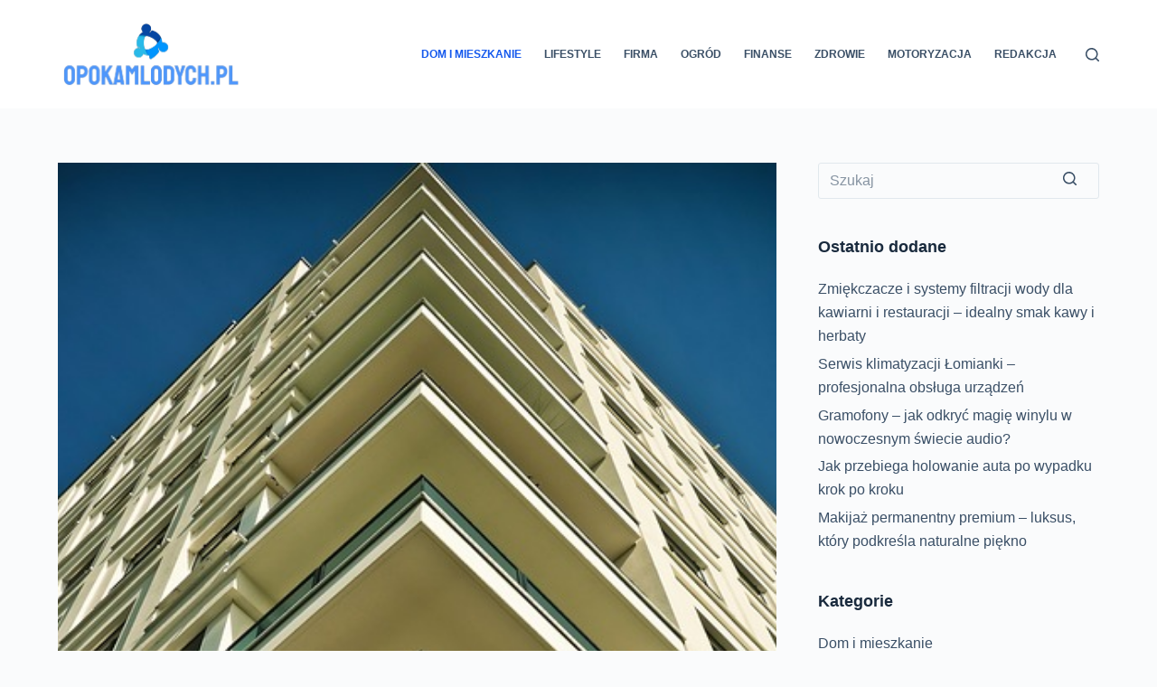

--- FILE ---
content_type: text/html; charset=UTF-8
request_url: https://www.opokamlodych.pl/kiedy-sadzic-trawy-ozdobne-na-balkon/
body_size: 22446
content:
<!doctype html><html lang="pl-PL"><head><meta charset="UTF-8"><meta name="viewport" content="width=device-width, initial-scale=1, maximum-scale=5, viewport-fit=cover"><link rel="profile" href="https://gmpg.org/xfn/11"><meta name='robots' content='index, follow, max-image-preview:large, max-snippet:-1, max-video-preview:-1' /> <script data-cfasync="false" data-pagespeed-no-defer>var gtm4wp_datalayer_name = "dataLayer";
	var dataLayer = dataLayer || [];</script> <title>Kiedy sadzić trawy ozdobne na balkon? | Opokamlodych</title><link rel="canonical" href="https://www.opokamlodych.pl/kiedy-sadzic-trawy-ozdobne-na-balkon/" /><meta property="og:locale" content="pl_PL" /><meta property="og:type" content="article" /><meta property="og:title" content="Kiedy sadzić trawy ozdobne na balkon? | Opokamlodych" /><meta property="og:description" content="Optymalnym czasem na sadzenie traw ozdobnych na balkonie jest wiosna lub jesień. W tym czasie gleba jest odpowiednio nawilżona i ciepła, co sprzyja wzrostowi i rozwojowi roślin. Wiosną trawy ozdobne będą miały więcej czasu na rozwój przed nadejściem mroźnej zimy, natomiast jesienią zdążą się zakorzenić przed spadkiem temperatur. Pamiętaj jednak, że trawy ozdobne potrzebują dużo słońca, dlatego upewnij się, że miejsce, w którym je posadzisz jest dobrze nasłonecznione. Jeśli decydujesz się na sadzenie traw ozdobnych na balkonie, należy wybrać odpowiednie miejsce. Trawy ozdobne potrzebują dużo słońca, dlatego najlepsze będzie miejsce nasłonecznione przez co najmniej kilka godzin dziennie. Gleba powinna być…" /><meta property="og:url" content="https://www.opokamlodych.pl/kiedy-sadzic-trawy-ozdobne-na-balkon/" /><meta property="og:site_name" content="Opokamlodych" /><meta property="article:published_time" content="2020-12-09T11:15:53+00:00" /><meta property="article:modified_time" content="2022-12-19T13:18:44+00:00" /><meta property="og:image" content="https://www.opokamlodych.pl/wp-content/uploads/2022/12/Kiedy-sadzic-trawy-ozdobne-na-balkon.jpg" /><meta property="og:image:width" content="640" /><meta property="og:image:height" content="427" /><meta property="og:image:type" content="image/jpeg" /><meta name="author" content="Redakcja" /><meta name="twitter:card" content="summary_large_image" /><meta name="twitter:label1" content="Napisane przez" /><meta name="twitter:data1" content="Redakcja" /><meta name="twitter:label2" content="Szacowany czas czytania" /><meta name="twitter:data2" content="6 minut" /> <script type="application/ld+json" class="yoast-schema-graph">{"@context":"https://schema.org","@graph":[{"@type":"Article","@id":"https://www.opokamlodych.pl/kiedy-sadzic-trawy-ozdobne-na-balkon/#article","isPartOf":{"@id":"https://www.opokamlodych.pl/kiedy-sadzic-trawy-ozdobne-na-balkon/"},"author":{"name":"Redakcja","@id":"https://www.opokamlodych.pl/#/schema/person/5328540f36276414793aa9322f4e0ee2"},"headline":"Kiedy sadzić trawy ozdobne na balkon?","datePublished":"2020-12-09T11:15:53+00:00","dateModified":"2022-12-19T13:18:44+00:00","mainEntityOfPage":{"@id":"https://www.opokamlodych.pl/kiedy-sadzic-trawy-ozdobne-na-balkon/"},"wordCount":1148,"commentCount":1,"publisher":{"@id":"https://www.opokamlodych.pl/#organization"},"image":{"@id":"https://www.opokamlodych.pl/kiedy-sadzic-trawy-ozdobne-na-balkon/#primaryimage"},"thumbnailUrl":"https://www.opokamlodych.pl/wp-content/uploads/2022/12/Kiedy-sadzic-trawy-ozdobne-na-balkon.jpg","keywords":["balkon rzygownik","balkony ocieplenie","funkia na balkonie","linki na pranie na balkon","ławka narożna na balkon","oświetlenie na balkon na baterie","panel firana balkon","połączenie balkonu ze stropem","posadzka żywiczna balkon","zadaszony taras pod balkonem"],"articleSection":["Dom i mieszkanie"],"inLanguage":"pl-PL","potentialAction":[{"@type":"CommentAction","name":"Comment","target":["https://www.opokamlodych.pl/kiedy-sadzic-trawy-ozdobne-na-balkon/#respond"]}]},{"@type":"WebPage","@id":"https://www.opokamlodych.pl/kiedy-sadzic-trawy-ozdobne-na-balkon/","url":"https://www.opokamlodych.pl/kiedy-sadzic-trawy-ozdobne-na-balkon/","name":"Kiedy sadzić trawy ozdobne na balkon? | Opokamlodych","isPartOf":{"@id":"https://www.opokamlodych.pl/#website"},"primaryImageOfPage":{"@id":"https://www.opokamlodych.pl/kiedy-sadzic-trawy-ozdobne-na-balkon/#primaryimage"},"image":{"@id":"https://www.opokamlodych.pl/kiedy-sadzic-trawy-ozdobne-na-balkon/#primaryimage"},"thumbnailUrl":"https://www.opokamlodych.pl/wp-content/uploads/2022/12/Kiedy-sadzic-trawy-ozdobne-na-balkon.jpg","datePublished":"2020-12-09T11:15:53+00:00","dateModified":"2022-12-19T13:18:44+00:00","breadcrumb":{"@id":"https://www.opokamlodych.pl/kiedy-sadzic-trawy-ozdobne-na-balkon/#breadcrumb"},"inLanguage":"pl-PL","potentialAction":[{"@type":"ReadAction","target":["https://www.opokamlodych.pl/kiedy-sadzic-trawy-ozdobne-na-balkon/"]}]},{"@type":"ImageObject","inLanguage":"pl-PL","@id":"https://www.opokamlodych.pl/kiedy-sadzic-trawy-ozdobne-na-balkon/#primaryimage","url":"https://www.opokamlodych.pl/wp-content/uploads/2022/12/Kiedy-sadzic-trawy-ozdobne-na-balkon.jpg","contentUrl":"https://www.opokamlodych.pl/wp-content/uploads/2022/12/Kiedy-sadzic-trawy-ozdobne-na-balkon.jpg","width":640,"height":427,"caption":"Kiedy sadzić trawy ozdobne na balkon?"},{"@type":"BreadcrumbList","@id":"https://www.opokamlodych.pl/kiedy-sadzic-trawy-ozdobne-na-balkon/#breadcrumb","itemListElement":[{"@type":"ListItem","position":1,"name":"Strona główna","item":"https://www.opokamlodych.pl/"},{"@type":"ListItem","position":2,"name":"Kiedy sadzić trawy ozdobne na balkon?"}]},{"@type":"WebSite","@id":"https://www.opokamlodych.pl/#website","url":"https://www.opokamlodych.pl/","name":"Opokamlodych","description":"","publisher":{"@id":"https://www.opokamlodych.pl/#organization"},"potentialAction":[{"@type":"SearchAction","target":{"@type":"EntryPoint","urlTemplate":"https://www.opokamlodych.pl/?s={search_term_string}"},"query-input":"required name=search_term_string"}],"inLanguage":"pl-PL"},{"@type":"Organization","@id":"https://www.opokamlodych.pl/#organization","name":"Opokamlodych","url":"https://www.opokamlodych.pl/","logo":{"@type":"ImageObject","inLanguage":"pl-PL","@id":"https://www.opokamlodych.pl/#/schema/logo/image/","url":"https://www.opokamlodych.pl/wp-content/uploads/2022/10/opokamlodych.pl_.png","contentUrl":"https://www.opokamlodych.pl/wp-content/uploads/2022/10/opokamlodych.pl_.png","width":826,"height":302,"caption":"Opokamlodych"},"image":{"@id":"https://www.opokamlodych.pl/#/schema/logo/image/"}},{"@type":"Person","@id":"https://www.opokamlodych.pl/#/schema/person/5328540f36276414793aa9322f4e0ee2","name":"Redakcja","image":{"@type":"ImageObject","inLanguage":"pl-PL","@id":"https://www.opokamlodych.pl/#/schema/person/image/","url":"https://secure.gravatar.com/avatar/8637b7166687e40a02dd8eb9b9c22f56?s=96&d=mm&r=g","contentUrl":"https://secure.gravatar.com/avatar/8637b7166687e40a02dd8eb9b9c22f56?s=96&d=mm&r=g","caption":"Redakcja"},"url":"https://www.opokamlodych.pl/author/redaktor/"}]}</script> <link rel="alternate" type="application/rss+xml" title="Opokamlodych &raquo; Kanał z wpisami" href="https://www.opokamlodych.pl/feed/" /><link rel="alternate" type="application/rss+xml" title="Opokamlodych &raquo; Kanał z komentarzami" href="https://www.opokamlodych.pl/comments/feed/" /><link rel="alternate" type="application/rss+xml" title="Opokamlodych &raquo; Kiedy sadzić trawy ozdobne na balkon? Kanał z komentarzami" href="https://www.opokamlodych.pl/kiedy-sadzic-trawy-ozdobne-na-balkon/feed/" /><link rel='stylesheet' id='wp-block-library-css' href='https://www.opokamlodych.pl/wp-includes/css/dist/block-library/style.min.css?ver=fafbfaf5b0f372f44f5db6c207f972ff' media='all' /><style id='global-styles-inline-css'>body{--wp--preset--color--black: #000000;--wp--preset--color--cyan-bluish-gray: #abb8c3;--wp--preset--color--white: #ffffff;--wp--preset--color--pale-pink: #f78da7;--wp--preset--color--vivid-red: #cf2e2e;--wp--preset--color--luminous-vivid-orange: #ff6900;--wp--preset--color--luminous-vivid-amber: #fcb900;--wp--preset--color--light-green-cyan: #7bdcb5;--wp--preset--color--vivid-green-cyan: #00d084;--wp--preset--color--pale-cyan-blue: #8ed1fc;--wp--preset--color--vivid-cyan-blue: #0693e3;--wp--preset--color--vivid-purple: #9b51e0;--wp--preset--color--palette-color-1: #2872fa;--wp--preset--color--palette-color-2: #1559ed;--wp--preset--color--palette-color-3: #3A4F66;--wp--preset--color--palette-color-4: #192a3d;--wp--preset--color--palette-color-5: #e1e8ed;--wp--preset--color--palette-color-6: #f2f5f7;--wp--preset--color--palette-color-7: #FAFBFC;--wp--preset--color--palette-color-8: #ffffff;--wp--preset--gradient--vivid-cyan-blue-to-vivid-purple: linear-gradient(135deg,rgba(6,147,227,1) 0%,rgb(155,81,224) 100%);--wp--preset--gradient--light-green-cyan-to-vivid-green-cyan: linear-gradient(135deg,rgb(122,220,180) 0%,rgb(0,208,130) 100%);--wp--preset--gradient--luminous-vivid-amber-to-luminous-vivid-orange: linear-gradient(135deg,rgba(252,185,0,1) 0%,rgba(255,105,0,1) 100%);--wp--preset--gradient--luminous-vivid-orange-to-vivid-red: linear-gradient(135deg,rgba(255,105,0,1) 0%,rgb(207,46,46) 100%);--wp--preset--gradient--very-light-gray-to-cyan-bluish-gray: linear-gradient(135deg,rgb(238,238,238) 0%,rgb(169,184,195) 100%);--wp--preset--gradient--cool-to-warm-spectrum: linear-gradient(135deg,rgb(74,234,220) 0%,rgb(151,120,209) 20%,rgb(207,42,186) 40%,rgb(238,44,130) 60%,rgb(251,105,98) 80%,rgb(254,248,76) 100%);--wp--preset--gradient--blush-light-purple: linear-gradient(135deg,rgb(255,206,236) 0%,rgb(152,150,240) 100%);--wp--preset--gradient--blush-bordeaux: linear-gradient(135deg,rgb(254,205,165) 0%,rgb(254,45,45) 50%,rgb(107,0,62) 100%);--wp--preset--gradient--luminous-dusk: linear-gradient(135deg,rgb(255,203,112) 0%,rgb(199,81,192) 50%,rgb(65,88,208) 100%);--wp--preset--gradient--pale-ocean: linear-gradient(135deg,rgb(255,245,203) 0%,rgb(182,227,212) 50%,rgb(51,167,181) 100%);--wp--preset--gradient--electric-grass: linear-gradient(135deg,rgb(202,248,128) 0%,rgb(113,206,126) 100%);--wp--preset--gradient--midnight: linear-gradient(135deg,rgb(2,3,129) 0%,rgb(40,116,252) 100%);--wp--preset--gradient--juicy-peach: linear-gradient(to right, #ffecd2 0%, #fcb69f 100%);--wp--preset--gradient--young-passion: linear-gradient(to right, #ff8177 0%, #ff867a 0%, #ff8c7f 21%, #f99185 52%, #cf556c 78%, #b12a5b 100%);--wp--preset--gradient--true-sunset: linear-gradient(to right, #fa709a 0%, #fee140 100%);--wp--preset--gradient--morpheus-den: linear-gradient(to top, #30cfd0 0%, #330867 100%);--wp--preset--gradient--plum-plate: linear-gradient(135deg, #667eea 0%, #764ba2 100%);--wp--preset--gradient--aqua-splash: linear-gradient(15deg, #13547a 0%, #80d0c7 100%);--wp--preset--gradient--love-kiss: linear-gradient(to top, #ff0844 0%, #ffb199 100%);--wp--preset--gradient--new-retrowave: linear-gradient(to top, #3b41c5 0%, #a981bb 49%, #ffc8a9 100%);--wp--preset--gradient--plum-bath: linear-gradient(to top, #cc208e 0%, #6713d2 100%);--wp--preset--gradient--high-flight: linear-gradient(to right, #0acffe 0%, #495aff 100%);--wp--preset--gradient--teen-party: linear-gradient(-225deg, #FF057C 0%, #8D0B93 50%, #321575 100%);--wp--preset--gradient--fabled-sunset: linear-gradient(-225deg, #231557 0%, #44107A 29%, #FF1361 67%, #FFF800 100%);--wp--preset--gradient--arielle-smile: radial-gradient(circle 248px at center, #16d9e3 0%, #30c7ec 47%, #46aef7 100%);--wp--preset--gradient--itmeo-branding: linear-gradient(180deg, #2af598 0%, #009efd 100%);--wp--preset--gradient--deep-blue: linear-gradient(to right, #6a11cb 0%, #2575fc 100%);--wp--preset--gradient--strong-bliss: linear-gradient(to right, #f78ca0 0%, #f9748f 19%, #fd868c 60%, #fe9a8b 100%);--wp--preset--gradient--sweet-period: linear-gradient(to top, #3f51b1 0%, #5a55ae 13%, #7b5fac 25%, #8f6aae 38%, #a86aa4 50%, #cc6b8e 62%, #f18271 75%, #f3a469 87%, #f7c978 100%);--wp--preset--gradient--purple-division: linear-gradient(to top, #7028e4 0%, #e5b2ca 100%);--wp--preset--gradient--cold-evening: linear-gradient(to top, #0c3483 0%, #a2b6df 100%, #6b8cce 100%, #a2b6df 100%);--wp--preset--gradient--mountain-rock: linear-gradient(to right, #868f96 0%, #596164 100%);--wp--preset--gradient--desert-hump: linear-gradient(to top, #c79081 0%, #dfa579 100%);--wp--preset--gradient--ethernal-constance: linear-gradient(to top, #09203f 0%, #537895 100%);--wp--preset--gradient--happy-memories: linear-gradient(-60deg, #ff5858 0%, #f09819 100%);--wp--preset--gradient--grown-early: linear-gradient(to top, #0ba360 0%, #3cba92 100%);--wp--preset--gradient--morning-salad: linear-gradient(-225deg, #B7F8DB 0%, #50A7C2 100%);--wp--preset--gradient--night-call: linear-gradient(-225deg, #AC32E4 0%, #7918F2 48%, #4801FF 100%);--wp--preset--gradient--mind-crawl: linear-gradient(-225deg, #473B7B 0%, #3584A7 51%, #30D2BE 100%);--wp--preset--gradient--angel-care: linear-gradient(-225deg, #FFE29F 0%, #FFA99F 48%, #FF719A 100%);--wp--preset--gradient--juicy-cake: linear-gradient(to top, #e14fad 0%, #f9d423 100%);--wp--preset--gradient--rich-metal: linear-gradient(to right, #d7d2cc 0%, #304352 100%);--wp--preset--gradient--mole-hall: linear-gradient(-20deg, #616161 0%, #9bc5c3 100%);--wp--preset--gradient--cloudy-knoxville: linear-gradient(120deg, #fdfbfb 0%, #ebedee 100%);--wp--preset--gradient--soft-grass: linear-gradient(to top, #c1dfc4 0%, #deecdd 100%);--wp--preset--gradient--saint-petersburg: linear-gradient(135deg, #f5f7fa 0%, #c3cfe2 100%);--wp--preset--gradient--everlasting-sky: linear-gradient(135deg, #fdfcfb 0%, #e2d1c3 100%);--wp--preset--gradient--kind-steel: linear-gradient(-20deg, #e9defa 0%, #fbfcdb 100%);--wp--preset--gradient--over-sun: linear-gradient(60deg, #abecd6 0%, #fbed96 100%);--wp--preset--gradient--premium-white: linear-gradient(to top, #d5d4d0 0%, #d5d4d0 1%, #eeeeec 31%, #efeeec 75%, #e9e9e7 100%);--wp--preset--gradient--clean-mirror: linear-gradient(45deg, #93a5cf 0%, #e4efe9 100%);--wp--preset--gradient--wild-apple: linear-gradient(to top, #d299c2 0%, #fef9d7 100%);--wp--preset--gradient--snow-again: linear-gradient(to top, #e6e9f0 0%, #eef1f5 100%);--wp--preset--gradient--confident-cloud: linear-gradient(to top, #dad4ec 0%, #dad4ec 1%, #f3e7e9 100%);--wp--preset--gradient--glass-water: linear-gradient(to top, #dfe9f3 0%, white 100%);--wp--preset--gradient--perfect-white: linear-gradient(-225deg, #E3FDF5 0%, #FFE6FA 100%);--wp--preset--font-size--small: 13px;--wp--preset--font-size--medium: 20px;--wp--preset--font-size--large: 36px;--wp--preset--font-size--x-large: 42px;--wp--preset--spacing--20: 0.44rem;--wp--preset--spacing--30: 0.67rem;--wp--preset--spacing--40: 1rem;--wp--preset--spacing--50: 1.5rem;--wp--preset--spacing--60: 2.25rem;--wp--preset--spacing--70: 3.38rem;--wp--preset--spacing--80: 5.06rem;--wp--preset--shadow--natural: 6px 6px 9px rgba(0, 0, 0, 0.2);--wp--preset--shadow--deep: 12px 12px 50px rgba(0, 0, 0, 0.4);--wp--preset--shadow--sharp: 6px 6px 0px rgba(0, 0, 0, 0.2);--wp--preset--shadow--outlined: 6px 6px 0px -3px rgba(255, 255, 255, 1), 6px 6px rgba(0, 0, 0, 1);--wp--preset--shadow--crisp: 6px 6px 0px rgba(0, 0, 0, 1);}body { margin: 0;--wp--style--global--content-size: var(--block-max-width);--wp--style--global--wide-size: var(--block-wide-max-width); }.wp-site-blocks > .alignleft { float: left; margin-right: 2em; }.wp-site-blocks > .alignright { float: right; margin-left: 2em; }.wp-site-blocks > .aligncenter { justify-content: center; margin-left: auto; margin-right: auto; }:where(.wp-site-blocks) > * { margin-block-start: var(--content-spacing); margin-block-end: 0; }:where(.wp-site-blocks) > :first-child:first-child { margin-block-start: 0; }:where(.wp-site-blocks) > :last-child:last-child { margin-block-end: 0; }body { --wp--style--block-gap: var(--content-spacing); }:where(body .is-layout-flow)  > :first-child:first-child{margin-block-start: 0;}:where(body .is-layout-flow)  > :last-child:last-child{margin-block-end: 0;}:where(body .is-layout-flow)  > *{margin-block-start: var(--content-spacing);margin-block-end: 0;}:where(body .is-layout-constrained)  > :first-child:first-child{margin-block-start: 0;}:where(body .is-layout-constrained)  > :last-child:last-child{margin-block-end: 0;}:where(body .is-layout-constrained)  > *{margin-block-start: var(--content-spacing);margin-block-end: 0;}:where(body .is-layout-flex) {gap: var(--content-spacing);}:where(body .is-layout-grid) {gap: var(--content-spacing);}body .is-layout-flow > .alignleft{float: left;margin-inline-start: 0;margin-inline-end: 2em;}body .is-layout-flow > .alignright{float: right;margin-inline-start: 2em;margin-inline-end: 0;}body .is-layout-flow > .aligncenter{margin-left: auto !important;margin-right: auto !important;}body .is-layout-constrained > .alignleft{float: left;margin-inline-start: 0;margin-inline-end: 2em;}body .is-layout-constrained > .alignright{float: right;margin-inline-start: 2em;margin-inline-end: 0;}body .is-layout-constrained > .aligncenter{margin-left: auto !important;margin-right: auto !important;}body .is-layout-constrained > :where(:not(.alignleft):not(.alignright):not(.alignfull)){max-width: var(--wp--style--global--content-size);margin-left: auto !important;margin-right: auto !important;}body .is-layout-constrained > .alignwide{max-width: var(--wp--style--global--wide-size);}body .is-layout-flex{display: flex;}body .is-layout-flex{flex-wrap: wrap;align-items: center;}body .is-layout-flex > *{margin: 0;}body .is-layout-grid{display: grid;}body .is-layout-grid > *{margin: 0;}body{padding-top: 0px;padding-right: 0px;padding-bottom: 0px;padding-left: 0px;}.has-black-color{color: var(--wp--preset--color--black) !important;}.has-cyan-bluish-gray-color{color: var(--wp--preset--color--cyan-bluish-gray) !important;}.has-white-color{color: var(--wp--preset--color--white) !important;}.has-pale-pink-color{color: var(--wp--preset--color--pale-pink) !important;}.has-vivid-red-color{color: var(--wp--preset--color--vivid-red) !important;}.has-luminous-vivid-orange-color{color: var(--wp--preset--color--luminous-vivid-orange) !important;}.has-luminous-vivid-amber-color{color: var(--wp--preset--color--luminous-vivid-amber) !important;}.has-light-green-cyan-color{color: var(--wp--preset--color--light-green-cyan) !important;}.has-vivid-green-cyan-color{color: var(--wp--preset--color--vivid-green-cyan) !important;}.has-pale-cyan-blue-color{color: var(--wp--preset--color--pale-cyan-blue) !important;}.has-vivid-cyan-blue-color{color: var(--wp--preset--color--vivid-cyan-blue) !important;}.has-vivid-purple-color{color: var(--wp--preset--color--vivid-purple) !important;}.has-palette-color-1-color{color: var(--wp--preset--color--palette-color-1) !important;}.has-palette-color-2-color{color: var(--wp--preset--color--palette-color-2) !important;}.has-palette-color-3-color{color: var(--wp--preset--color--palette-color-3) !important;}.has-palette-color-4-color{color: var(--wp--preset--color--palette-color-4) !important;}.has-palette-color-5-color{color: var(--wp--preset--color--palette-color-5) !important;}.has-palette-color-6-color{color: var(--wp--preset--color--palette-color-6) !important;}.has-palette-color-7-color{color: var(--wp--preset--color--palette-color-7) !important;}.has-palette-color-8-color{color: var(--wp--preset--color--palette-color-8) !important;}.has-black-background-color{background-color: var(--wp--preset--color--black) !important;}.has-cyan-bluish-gray-background-color{background-color: var(--wp--preset--color--cyan-bluish-gray) !important;}.has-white-background-color{background-color: var(--wp--preset--color--white) !important;}.has-pale-pink-background-color{background-color: var(--wp--preset--color--pale-pink) !important;}.has-vivid-red-background-color{background-color: var(--wp--preset--color--vivid-red) !important;}.has-luminous-vivid-orange-background-color{background-color: var(--wp--preset--color--luminous-vivid-orange) !important;}.has-luminous-vivid-amber-background-color{background-color: var(--wp--preset--color--luminous-vivid-amber) !important;}.has-light-green-cyan-background-color{background-color: var(--wp--preset--color--light-green-cyan) !important;}.has-vivid-green-cyan-background-color{background-color: var(--wp--preset--color--vivid-green-cyan) !important;}.has-pale-cyan-blue-background-color{background-color: var(--wp--preset--color--pale-cyan-blue) !important;}.has-vivid-cyan-blue-background-color{background-color: var(--wp--preset--color--vivid-cyan-blue) !important;}.has-vivid-purple-background-color{background-color: var(--wp--preset--color--vivid-purple) !important;}.has-palette-color-1-background-color{background-color: var(--wp--preset--color--palette-color-1) !important;}.has-palette-color-2-background-color{background-color: var(--wp--preset--color--palette-color-2) !important;}.has-palette-color-3-background-color{background-color: var(--wp--preset--color--palette-color-3) !important;}.has-palette-color-4-background-color{background-color: var(--wp--preset--color--palette-color-4) !important;}.has-palette-color-5-background-color{background-color: var(--wp--preset--color--palette-color-5) !important;}.has-palette-color-6-background-color{background-color: var(--wp--preset--color--palette-color-6) !important;}.has-palette-color-7-background-color{background-color: var(--wp--preset--color--palette-color-7) !important;}.has-palette-color-8-background-color{background-color: var(--wp--preset--color--palette-color-8) !important;}.has-black-border-color{border-color: var(--wp--preset--color--black) !important;}.has-cyan-bluish-gray-border-color{border-color: var(--wp--preset--color--cyan-bluish-gray) !important;}.has-white-border-color{border-color: var(--wp--preset--color--white) !important;}.has-pale-pink-border-color{border-color: var(--wp--preset--color--pale-pink) !important;}.has-vivid-red-border-color{border-color: var(--wp--preset--color--vivid-red) !important;}.has-luminous-vivid-orange-border-color{border-color: var(--wp--preset--color--luminous-vivid-orange) !important;}.has-luminous-vivid-amber-border-color{border-color: var(--wp--preset--color--luminous-vivid-amber) !important;}.has-light-green-cyan-border-color{border-color: var(--wp--preset--color--light-green-cyan) !important;}.has-vivid-green-cyan-border-color{border-color: var(--wp--preset--color--vivid-green-cyan) !important;}.has-pale-cyan-blue-border-color{border-color: var(--wp--preset--color--pale-cyan-blue) !important;}.has-vivid-cyan-blue-border-color{border-color: var(--wp--preset--color--vivid-cyan-blue) !important;}.has-vivid-purple-border-color{border-color: var(--wp--preset--color--vivid-purple) !important;}.has-palette-color-1-border-color{border-color: var(--wp--preset--color--palette-color-1) !important;}.has-palette-color-2-border-color{border-color: var(--wp--preset--color--palette-color-2) !important;}.has-palette-color-3-border-color{border-color: var(--wp--preset--color--palette-color-3) !important;}.has-palette-color-4-border-color{border-color: var(--wp--preset--color--palette-color-4) !important;}.has-palette-color-5-border-color{border-color: var(--wp--preset--color--palette-color-5) !important;}.has-palette-color-6-border-color{border-color: var(--wp--preset--color--palette-color-6) !important;}.has-palette-color-7-border-color{border-color: var(--wp--preset--color--palette-color-7) !important;}.has-palette-color-8-border-color{border-color: var(--wp--preset--color--palette-color-8) !important;}.has-vivid-cyan-blue-to-vivid-purple-gradient-background{background: var(--wp--preset--gradient--vivid-cyan-blue-to-vivid-purple) !important;}.has-light-green-cyan-to-vivid-green-cyan-gradient-background{background: var(--wp--preset--gradient--light-green-cyan-to-vivid-green-cyan) !important;}.has-luminous-vivid-amber-to-luminous-vivid-orange-gradient-background{background: var(--wp--preset--gradient--luminous-vivid-amber-to-luminous-vivid-orange) !important;}.has-luminous-vivid-orange-to-vivid-red-gradient-background{background: var(--wp--preset--gradient--luminous-vivid-orange-to-vivid-red) !important;}.has-very-light-gray-to-cyan-bluish-gray-gradient-background{background: var(--wp--preset--gradient--very-light-gray-to-cyan-bluish-gray) !important;}.has-cool-to-warm-spectrum-gradient-background{background: var(--wp--preset--gradient--cool-to-warm-spectrum) !important;}.has-blush-light-purple-gradient-background{background: var(--wp--preset--gradient--blush-light-purple) !important;}.has-blush-bordeaux-gradient-background{background: var(--wp--preset--gradient--blush-bordeaux) !important;}.has-luminous-dusk-gradient-background{background: var(--wp--preset--gradient--luminous-dusk) !important;}.has-pale-ocean-gradient-background{background: var(--wp--preset--gradient--pale-ocean) !important;}.has-electric-grass-gradient-background{background: var(--wp--preset--gradient--electric-grass) !important;}.has-midnight-gradient-background{background: var(--wp--preset--gradient--midnight) !important;}.has-juicy-peach-gradient-background{background: var(--wp--preset--gradient--juicy-peach) !important;}.has-young-passion-gradient-background{background: var(--wp--preset--gradient--young-passion) !important;}.has-true-sunset-gradient-background{background: var(--wp--preset--gradient--true-sunset) !important;}.has-morpheus-den-gradient-background{background: var(--wp--preset--gradient--morpheus-den) !important;}.has-plum-plate-gradient-background{background: var(--wp--preset--gradient--plum-plate) !important;}.has-aqua-splash-gradient-background{background: var(--wp--preset--gradient--aqua-splash) !important;}.has-love-kiss-gradient-background{background: var(--wp--preset--gradient--love-kiss) !important;}.has-new-retrowave-gradient-background{background: var(--wp--preset--gradient--new-retrowave) !important;}.has-plum-bath-gradient-background{background: var(--wp--preset--gradient--plum-bath) !important;}.has-high-flight-gradient-background{background: var(--wp--preset--gradient--high-flight) !important;}.has-teen-party-gradient-background{background: var(--wp--preset--gradient--teen-party) !important;}.has-fabled-sunset-gradient-background{background: var(--wp--preset--gradient--fabled-sunset) !important;}.has-arielle-smile-gradient-background{background: var(--wp--preset--gradient--arielle-smile) !important;}.has-itmeo-branding-gradient-background{background: var(--wp--preset--gradient--itmeo-branding) !important;}.has-deep-blue-gradient-background{background: var(--wp--preset--gradient--deep-blue) !important;}.has-strong-bliss-gradient-background{background: var(--wp--preset--gradient--strong-bliss) !important;}.has-sweet-period-gradient-background{background: var(--wp--preset--gradient--sweet-period) !important;}.has-purple-division-gradient-background{background: var(--wp--preset--gradient--purple-division) !important;}.has-cold-evening-gradient-background{background: var(--wp--preset--gradient--cold-evening) !important;}.has-mountain-rock-gradient-background{background: var(--wp--preset--gradient--mountain-rock) !important;}.has-desert-hump-gradient-background{background: var(--wp--preset--gradient--desert-hump) !important;}.has-ethernal-constance-gradient-background{background: var(--wp--preset--gradient--ethernal-constance) !important;}.has-happy-memories-gradient-background{background: var(--wp--preset--gradient--happy-memories) !important;}.has-grown-early-gradient-background{background: var(--wp--preset--gradient--grown-early) !important;}.has-morning-salad-gradient-background{background: var(--wp--preset--gradient--morning-salad) !important;}.has-night-call-gradient-background{background: var(--wp--preset--gradient--night-call) !important;}.has-mind-crawl-gradient-background{background: var(--wp--preset--gradient--mind-crawl) !important;}.has-angel-care-gradient-background{background: var(--wp--preset--gradient--angel-care) !important;}.has-juicy-cake-gradient-background{background: var(--wp--preset--gradient--juicy-cake) !important;}.has-rich-metal-gradient-background{background: var(--wp--preset--gradient--rich-metal) !important;}.has-mole-hall-gradient-background{background: var(--wp--preset--gradient--mole-hall) !important;}.has-cloudy-knoxville-gradient-background{background: var(--wp--preset--gradient--cloudy-knoxville) !important;}.has-soft-grass-gradient-background{background: var(--wp--preset--gradient--soft-grass) !important;}.has-saint-petersburg-gradient-background{background: var(--wp--preset--gradient--saint-petersburg) !important;}.has-everlasting-sky-gradient-background{background: var(--wp--preset--gradient--everlasting-sky) !important;}.has-kind-steel-gradient-background{background: var(--wp--preset--gradient--kind-steel) !important;}.has-over-sun-gradient-background{background: var(--wp--preset--gradient--over-sun) !important;}.has-premium-white-gradient-background{background: var(--wp--preset--gradient--premium-white) !important;}.has-clean-mirror-gradient-background{background: var(--wp--preset--gradient--clean-mirror) !important;}.has-wild-apple-gradient-background{background: var(--wp--preset--gradient--wild-apple) !important;}.has-snow-again-gradient-background{background: var(--wp--preset--gradient--snow-again) !important;}.has-confident-cloud-gradient-background{background: var(--wp--preset--gradient--confident-cloud) !important;}.has-glass-water-gradient-background{background: var(--wp--preset--gradient--glass-water) !important;}.has-perfect-white-gradient-background{background: var(--wp--preset--gradient--perfect-white) !important;}.has-small-font-size{font-size: var(--wp--preset--font-size--small) !important;}.has-medium-font-size{font-size: var(--wp--preset--font-size--medium) !important;}.has-large-font-size{font-size: var(--wp--preset--font-size--large) !important;}.has-x-large-font-size{font-size: var(--wp--preset--font-size--x-large) !important;}
.wp-block-navigation a:where(:not(.wp-element-button)){color: inherit;}
.wp-block-pullquote{font-size: 1.5em;line-height: 1.6;}</style><link rel='stylesheet' id='cfblbcss-css' href='https://www.opokamlodych.pl/wp-content/plugins/cardoza-facebook-like-box/cardozafacebook.css?ver=fafbfaf5b0f372f44f5db6c207f972ff' media='all' /><link rel='stylesheet' id='ez-toc-css' href='https://www.opokamlodych.pl/wp-content/plugins/easy-table-of-contents/assets/css/screen.min.css?ver=2.0.57.1' media='all' /><style id='ez-toc-inline-css'>div#ez-toc-container .ez-toc-title {font-size: 120%;}div#ez-toc-container .ez-toc-title {font-weight: 500;}div#ez-toc-container ul li {font-size: 95%;}div#ez-toc-container nav ul ul li ul li {font-size: 90%!important;}div#ez-toc-container {background: #fff;border: 1px solid #d1d1d1;}div#ez-toc-container p.ez-toc-title , #ez-toc-container .ez_toc_custom_title_icon , #ez-toc-container .ez_toc_custom_toc_icon {color: #999;}div#ez-toc-container ul.ez-toc-list a {color: #428bca;}div#ez-toc-container ul.ez-toc-list a:hover {color: #2a6496;}div#ez-toc-container ul.ez-toc-list a:visited {color: #428bca;}
.ez-toc-container-direction {direction: ltr;}.ez-toc-counter ul{counter-reset: item ;}.ez-toc-counter nav ul li a::before {content: counters(item, ".", decimal) ". ";display: inline-block;counter-increment: item;flex-grow: 0;flex-shrink: 0;margin-right: .2em; float: left; }.ez-toc-widget-direction {direction: ltr;}.ez-toc-widget-container ul{counter-reset: item ;}.ez-toc-widget-container nav ul li a::before {content: counters(item, ".", decimal) ". ";display: inline-block;counter-increment: item;flex-grow: 0;flex-shrink: 0;margin-right: .2em; float: left; }</style><link rel='stylesheet' id='ct-main-styles-css' href='https://www.opokamlodych.pl/wp-content/themes/blocksy/static/bundle/main.min.css?ver=1.8.61' media='all' /><link rel='stylesheet' id='ct-page-title-styles-css' href='https://www.opokamlodych.pl/wp-content/themes/blocksy/static/bundle/page-title.min.css?ver=1.8.61' media='all' /><link rel='stylesheet' id='ct-back-to-top-styles-css' href='https://www.opokamlodych.pl/wp-content/themes/blocksy/static/bundle/back-to-top.min.css?ver=1.8.61' media='all' /><link rel='stylesheet' id='ct-sidebar-styles-css' href='https://www.opokamlodych.pl/wp-content/themes/blocksy/static/bundle/sidebar.min.css?ver=1.8.61' media='all' /><link rel='stylesheet' id='ct-comments-styles-css' href='https://www.opokamlodych.pl/wp-content/themes/blocksy/static/bundle/comments.min.css?ver=1.8.61' media='all' /><link rel='stylesheet' id='ct-posts-nav-styles-css' href='https://www.opokamlodych.pl/wp-content/themes/blocksy/static/bundle/posts-nav.min.css?ver=1.8.61' media='all' /> <script src='https://www.opokamlodych.pl/wp-includes/js/jquery/jquery.min.js?ver=3.7.0' id='jquery-core-js'></script> <link rel="https://api.w.org/" href="https://www.opokamlodych.pl/wp-json/" /><link rel="alternate" type="application/json" href="https://www.opokamlodych.pl/wp-json/wp/v2/posts/466" /><link rel="EditURI" type="application/rsd+xml" title="RSD" href="https://www.opokamlodych.pl/xmlrpc.php?rsd" /><link rel='shortlink' href='https://www.opokamlodych.pl/?p=466' /><link rel="alternate" type="application/json+oembed" href="https://www.opokamlodych.pl/wp-json/oembed/1.0/embed?url=https%3A%2F%2Fwww.opokamlodych.pl%2Fkiedy-sadzic-trawy-ozdobne-na-balkon%2F" /><link rel="alternate" type="text/xml+oembed" href="https://www.opokamlodych.pl/wp-json/oembed/1.0/embed?url=https%3A%2F%2Fwww.opokamlodych.pl%2Fkiedy-sadzic-trawy-ozdobne-na-balkon%2F&#038;format=xml" /> <script data-cfasync="false" data-pagespeed-no-defer type="text/javascript">var dataLayer_content = {"pagePostType":"post","pagePostType2":"single-post","pageCategory":["dom-i-mieszkanie"],"pageAttributes":["balkon-rzygownik","balkony-ocieplenie","funkia-na-balkonie","linki-na-pranie-na-balkon","lawka-narozna-na-balkon","oswietlenie-na-balkon-na-baterie","panel-firana-balkon","polaczenie-balkonu-ze-stropem","posadzka-zywiczna-balkon","zadaszony-taras-pod-balkonem"],"pagePostAuthor":"Redakcja"};
	dataLayer.push( dataLayer_content );</script> <script data-cfasync="false">(function(w,d,s,l,i){w[l]=w[l]||[];w[l].push({'gtm.start':
new Date().getTime(),event:'gtm.js'});var f=d.getElementsByTagName(s)[0],
j=d.createElement(s),dl=l!='dataLayer'?'&l='+l:'';j.async=true;j.src=
'//www.googletagmanager.com/gtm.js?id='+i+dl;f.parentNode.insertBefore(j,f);
})(window,document,'script','dataLayer','GTM-5GGH999');</script> 
<noscript><link rel='stylesheet' href='https://www.opokamlodych.pl/wp-content/themes/blocksy/static/bundle/no-scripts.min.css' type='text/css'></noscript><style id="ct-main-styles-inline-css">[data-header*="type-1"] .ct-header [data-id="logo"] .site-logo-container {--logo-max-height:75px;} [data-header*="type-1"] .ct-header [data-id="logo"] .site-title {--fontWeight:700;--fontSize:25px;--lineHeight:1.5;--linkInitialColor:var(--paletteColor4);} [data-header*="type-1"] .ct-header [data-id="logo"] {--horizontal-alignment:center;} [data-header*="type-1"] .ct-header [data-id="menu"] > ul > li > a {--fontWeight:700;--textTransform:uppercase;--fontSize:12px;--lineHeight:1.3;--linkInitialColor:var(--color);} [data-header*="type-1"] .ct-header [data-id="menu"][data-menu*="type-3"] > ul > li > a {--linkHoverColor:#ffffff;--linkActiveColor:#ffffff;} [data-header*="type-1"] .ct-header [data-id="menu"] .sub-menu {--linkInitialColor:#ffffff;--fontWeight:500;--fontSize:12px;--dropdown-divider:1px dashed rgba(255, 255, 255, 0.1);--box-shadow:0px 10px 20px rgba(41, 51, 61, 0.1);--border-radius:0px 0px 2px 2px;} [data-header*="type-1"] .ct-header [data-row*="middle"] {--height:120px;background-color:var(--paletteColor8);background-image:none;--borderTop:none;--borderBottom:none;--box-shadow:none;} [data-header*="type-1"] .ct-header [data-row*="middle"] > div {--borderTop:none;--borderBottom:none;} [data-header*="type-1"] [data-id="mobile-menu"] {--fontWeight:700;--fontSize:20px;--linkInitialColor:#ffffff;--mobile-menu-divider:none;} [data-header*="type-1"] #offcanvas .ct-panel-inner {background-color:rgba(18, 21, 25, 0.98);} [data-header*="type-1"] #offcanvas {--side-panel-width:500px;} [data-header*="type-1"] [data-behaviour*="side"] {--box-shadow:0px 0px 70px rgba(0, 0, 0, 0.35);} [data-header*="type-1"] [data-id="search"] .ct-label {--fontWeight:600;--textTransform:uppercase;--fontSize:12px;} [data-header*="type-1"] #search-modal .ct-search-results a {--fontWeight:500;--fontSize:14px;--lineHeight:1.4;} [data-header*="type-1"] #search-modal {--linkInitialColor:#ffffff;--form-text-initial-color:#ffffff;--form-text-focus-color:#ffffff;background-color:rgba(18, 21, 25, 0.98);} [data-header*="type-1"] [data-id="trigger"] {--icon-size:18px;} [data-header*="type-1"] [data-id="trigger"] .ct-label {--fontWeight:600;--textTransform:uppercase;--fontSize:12px;} [data-header*="type-1"] {--header-height:120px;} [data-footer*="type-1"] .ct-footer [data-row*="top"] > div {--container-spacing:30px;--border:none;--border-top:none;--border-bottom:none;--grid-template-columns:initial;} [data-footer*="type-1"] .ct-footer [data-row*="top"] .widget-title {--fontSize:16px;} [data-footer*="type-1"] .ct-footer [data-row*="top"] {--border-top:none;--border-bottom:none;background-color:transparent;} [data-footer*="type-1"][data-footer*="reveal"] .site-main {--footer-box-shadow:0px 30px 50px rgba(0, 0, 0, 0.1);} [data-footer*="type-1"] footer.ct-footer {background-color:var(--paletteColor6);}:root {--fontFamily:-apple-system, BlinkMacSystemFont, 'Segoe UI', Roboto, Helvetica, Arial, sans-serif, 'Apple Color Emoji', 'Segoe UI Emoji', 'Segoe UI Symbol';--fontWeight:400;--textTransform:none;--textDecoration:none;--fontSize:16px;--lineHeight:1.65;--letterSpacing:0em;--buttonFontWeight:500;--buttonFontSize:15px;--has-classic-forms:var(--true);--has-modern-forms:var(--false);--form-field-border-initial-color:var(--border-color);--form-field-border-focus-color:var(--paletteColor1);--form-selection-control-initial-color:var(--border-color);--form-selection-control-accent-color:var(--paletteColor1);--paletteColor1:#2872fa;--paletteColor2:#1559ed;--paletteColor3:#3A4F66;--paletteColor4:#192a3d;--paletteColor5:#e1e8ed;--paletteColor6:#f2f5f7;--paletteColor7:#FAFBFC;--paletteColor8:#ffffff;--color:var(--paletteColor3);--linkInitialColor:var(--paletteColor1);--linkHoverColor:var(--paletteColor2);--selectionTextColor:#ffffff;--selectionBackgroundColor:var(--paletteColor1);--border-color:var(--paletteColor5);--headings-color:var(--paletteColor4);--content-spacing:1.5em;--buttonMinHeight:40px;--buttonShadow:none;--buttonTransform:none;--buttonTextInitialColor:#ffffff;--buttonTextHoverColor:#ffffff;--buttonInitialColor:var(--paletteColor1);--buttonHoverColor:var(--paletteColor2);--button-border:none;--buttonBorderRadius:3px;--button-padding:5px 20px;--normal-container-max-width:1290px;--content-vertical-spacing:60px;--narrow-container-max-width:750px;--wide-offset:130px;}h1 {--fontWeight:700;--fontSize:40px;--lineHeight:1.5;}h2 {--fontWeight:700;--fontSize:35px;--lineHeight:1.5;}h3 {--fontWeight:700;--fontSize:30px;--lineHeight:1.5;}h4 {--fontWeight:700;--fontSize:25px;--lineHeight:1.5;}h5 {--fontWeight:700;--fontSize:20px;--lineHeight:1.5;}h6 {--fontWeight:700;--fontSize:16px;--lineHeight:1.5;}.wp-block-quote.is-style-large p, .wp-block-pullquote p, .ct-quote-widget blockquote {--fontFamily:Georgia;--fontWeight:600;--fontSize:25px;}code, kbd, samp, pre {--fontFamily:monospace;--fontWeight:400;--fontSize:16px;}.ct-sidebar .widget-title {--fontSize:18px;}.ct-breadcrumbs {--fontWeight:600;--textTransform:uppercase;--fontSize:12px;}body {background-color:var(--paletteColor7);} [data-prefix="single_blog_post"] .entry-header .page-title {--fontSize:30px;} [data-prefix="single_blog_post"] .entry-header .entry-meta {--fontWeight:600;--textTransform:uppercase;--fontSize:12px;--lineHeight:1.3;} [data-prefix="categories"] .entry-header .page-title {--fontSize:30px;} [data-prefix="categories"] .entry-header .entry-meta {--fontWeight:600;--textTransform:uppercase;--fontSize:12px;--lineHeight:1.3;} [data-prefix="search"] .entry-header .page-title {--fontSize:30px;} [data-prefix="search"] .entry-header .entry-meta {--fontWeight:600;--textTransform:uppercase;--fontSize:12px;--lineHeight:1.3;} [data-prefix="author"] .entry-header .page-title {--fontSize:30px;} [data-prefix="author"] .entry-header .entry-meta {--fontWeight:600;--textTransform:uppercase;--fontSize:12px;--lineHeight:1.3;} [data-prefix="author"] .hero-section[data-type="type-2"] {background-color:var(--paletteColor6);background-image:none;--container-padding:50px 0;} [data-prefix="single_page"] .entry-header .page-title {--fontSize:30px;} [data-prefix="single_page"] .entry-header .entry-meta {--fontWeight:600;--textTransform:uppercase;--fontSize:12px;--lineHeight:1.3;} [data-prefix="blog"] .entry-card .entry-title {--fontSize:20px;--lineHeight:1.3;} [data-prefix="blog"] .entry-card .entry-meta {--fontWeight:600;--textTransform:uppercase;--fontSize:12px;} [data-prefix="blog"] .entry-card {background-color:var(--paletteColor8);--box-shadow:0px 12px 18px -6px rgba(34, 56, 101, 0.04);--horizontal-alignment:center;} [data-prefix="categories"] .entries {--grid-template-columns:repeat(3, minmax(0, 1fr));} [data-prefix="categories"] .entry-card .entry-title {--fontSize:20px;--lineHeight:1.3;} [data-prefix="categories"] .entry-card .entry-meta {--fontWeight:600;--textTransform:uppercase;--fontSize:12px;} [data-prefix="categories"] .entry-card {background-color:var(--paletteColor8);--box-shadow:0px 12px 18px -6px rgba(34, 56, 101, 0.04);} [data-prefix="author"] .entries {--grid-template-columns:repeat(3, minmax(0, 1fr));} [data-prefix="author"] .entry-card .entry-title {--fontSize:20px;--lineHeight:1.3;} [data-prefix="author"] .entry-card .entry-meta {--fontWeight:600;--textTransform:uppercase;--fontSize:12px;} [data-prefix="author"] .entry-card {background-color:var(--paletteColor8);--box-shadow:0px 12px 18px -6px rgba(34, 56, 101, 0.04);} [data-prefix="search"] .entries {--grid-template-columns:repeat(3, minmax(0, 1fr));} [data-prefix="search"] .entry-card .entry-title {--fontSize:20px;--lineHeight:1.3;} [data-prefix="search"] .entry-card .entry-meta {--fontWeight:600;--textTransform:uppercase;--fontSize:12px;} [data-prefix="search"] .entry-card {background-color:var(--paletteColor8);--box-shadow:0px 12px 18px -6px rgba(34, 56, 101, 0.04);}form textarea {--form-field-height:170px;}.ct-sidebar {--linkInitialColor:var(--color);}.ct-back-to-top {--icon-color:#ffffff;--icon-hover-color:#ffffff;--border-radius:2px;} [data-prefix="single_blog_post"] .post-navigation {--linkInitialColor:var(--color);} [data-prefix="single_blog_post"] .ct-related-posts-container {background-color:var(--paletteColor6);} [data-prefix="single_blog_post"] .ct-related-posts {--grid-template-columns:repeat(3, 1fr);} [data-prefix="single_blog_post"] [class*="ct-container"] > article[class*="post"] {--has-boxed:var(--false);--has-wide:var(--true);} [data-prefix="single_page"] [class*="ct-container"] > article[class*="post"] {--has-boxed:var(--false);--has-wide:var(--true);}@media (max-width: 999.98px) {[data-header*="type-1"] .ct-header [data-row*="middle"] {--height:70px;} [data-header*="type-1"] #offcanvas {--side-panel-width:65vw;} [data-header*="type-1"] {--header-height:70px;} [data-footer*="type-1"] .ct-footer [data-row*="top"] > div {--grid-template-columns:initial;} [data-prefix="categories"] .entries {--grid-template-columns:repeat(2, minmax(0, 1fr));} [data-prefix="author"] .entries {--grid-template-columns:repeat(2, minmax(0, 1fr));} [data-prefix="search"] .entries {--grid-template-columns:repeat(2, minmax(0, 1fr));} [data-prefix="single_blog_post"] .ct-related-posts {--grid-template-columns:repeat(2, 1fr);}}@media (max-width: 689.98px) {[data-header*="type-1"] #offcanvas {--side-panel-width:90vw;} [data-footer*="type-1"] .ct-footer [data-row*="top"] > div {--grid-template-columns:initial;} [data-prefix="blog"] .entry-card .entry-title {--fontSize:18px;} [data-prefix="categories"] .entries {--grid-template-columns:repeat(1, minmax(0, 1fr));} [data-prefix="categories"] .entry-card .entry-title {--fontSize:18px;} [data-prefix="author"] .entries {--grid-template-columns:repeat(1, minmax(0, 1fr));} [data-prefix="author"] .entry-card .entry-title {--fontSize:18px;} [data-prefix="search"] .entries {--grid-template-columns:repeat(1, minmax(0, 1fr));} [data-prefix="search"] .entry-card .entry-title {--fontSize:18px;}:root {--content-vertical-spacing:50px;} [data-prefix="single_blog_post"] .ct-related-posts {--grid-template-columns:repeat(1, 1fr);}}</style><link rel="icon" href="https://www.opokamlodych.pl/wp-content/uploads/2022/11/cropped-favi-32x32.jpg" sizes="32x32" /><link rel="icon" href="https://www.opokamlodych.pl/wp-content/uploads/2022/11/cropped-favi-192x192.jpg" sizes="192x192" /><link rel="apple-touch-icon" href="https://www.opokamlodych.pl/wp-content/uploads/2022/11/cropped-favi-180x180.jpg" /><meta name="msapplication-TileImage" content="https://www.opokamlodych.pl/wp-content/uploads/2022/11/cropped-favi-270x270.jpg" /><style id="wp-custom-css">.cta-containero {
    background-color: #3498db; /* Niebieskie tło */
    color: white; /* Biały tekst */
    padding: 20px;
    border-radius: 5px;
    text-align: center;
    margin: 20px 0;
    transition: transform 0.3s ease, background-color 0.3s ease; /* Dodana animacja zmiany koloru tła */
}

.cta-containero:hover {
    transform: scale(1.05); /* Delikatne powiększenie całego elementu po najechaniu */
    background-color: #2980b9; /* Ciemniejszy niebieski po najechaniu */
}

.cta-texto {
    font-size: 16px;
    margin-bottom: 20px;
    transition: color 0.3s ease; /* Dodana animacja zmiany koloru tekstu */
}

.cta-texto:hover {
    color: #f0f0f0; /* Jaśniejszy kolor tekstu po najechaniu */
}

.cta-linko {
    color: white;
    text-decoration: none;
    font-weight: bold;
    transition: color 0.3s ease; /* Dodana animacja zmiany koloru linku */
}

.cta-linko:hover {
    color: #f0f0f0; /* Jaśniejszy kolor linku po najechaniu */
}

/* Uniwersalny styl dla ładnej tabelki */
  .pretty-table-container {
    width: 100%;
    margin: 20px 0;
    overflow: hidden; /* Zapobiega pojawianiu się pasków przewijania */
  }
  
  .pretty-table {
    width: 100%;
    border-collapse: separate; /* Pozwala na stosowanie border-radius */
    border-spacing: 0;
    table-layout: fixed; /* Tabela zawsze zajmuje 100% szerokości */
    background-color: #fff;
    box-shadow: 0 2px 8px rgba(0, 0, 0, 0.1);
    border-radius: 8px;
  }
  
  .pretty-table th,
  .pretty-table td {
    padding: 12px 15px;
    text-align: left;
    word-wrap: break-word;
  }
  
  /* Stylizacja nagłówków – gradient i wyraziste kolory */
  .pretty-table thead th {
    background: linear-gradient(45deg, #6fb1fc, #4364f7);
    color: #fff;
    font-weight: 600;
    border-bottom: 2px solid #ddd;
  }
  
  /* Stylizacja wierszy */
  .pretty-table tbody tr {
    transition: background-color 0.3s ease;
  }
  
  .pretty-table tbody tr:nth-child(even) {
    background-color: #f9f9f9;
  }
  
  .pretty-table tbody tr:nth-child(odd) {
    background-color: #fff;
  }
  
  .pretty-table tbody tr:hover {
    background-color: #e6f7ff;
  }
  
  .pretty-table tbody td {
    border-bottom: 1px solid #eee;
  }
  
  /* Usunięcie dolnej granicy w ostatnim wierszu */
  .pretty-table tbody tr:last-child td {
    border-bottom: none;
  }
  
  /* Responsywność – zmniejszenie paddingu na mniejszych ekranach */
  @media screen and (max-width: 600px) {
    .pretty-table th,
    .pretty-table td {
      padding: 10px 12px;
    }
  }</style></head><body data-rsssl=1 class="post-template-default single single-post postid-466 single-format-standard wp-custom-logo wp-embed-responsive ct-loading" data-link="type-2" data-prefix="single_blog_post" data-header="type-1" data-footer="type-1" itemscope="itemscope" itemtype="https://schema.org/Blog" ><a class="skip-link show-on-focus" href="#main">
Przejdź do treści</a><div class="ct-drawer-canvas"><div id="search-modal" class="ct-panel" data-behaviour="modal"><div class="ct-panel-actions">
<button class="ct-toggle-close" data-type="type-1" aria-label="Close search modal">
<svg class="ct-icon" width="12" height="12" viewBox="0 0 15 15"><path d="M1 15a1 1 0 01-.71-.29 1 1 0 010-1.41l5.8-5.8-5.8-5.8A1 1 0 011.7.29l5.8 5.8 5.8-5.8a1 1 0 011.41 1.41l-5.8 5.8 5.8 5.8a1 1 0 01-1.41 1.41l-5.8-5.8-5.8 5.8A1 1 0 011 15z"/></svg>				</button></div><div class="ct-panel-content"><form role="search" method="get" class="search-form" action="https://www.opokamlodych.pl/" aria-haspopup="listbox" data-live-results="thumbs"><input type="search" class="modal-field" placeholder="Szukaj" value="" name="s" autocomplete="off" title="Szukaj..." aria-label="Szukaj..."><button type="submit" class="search-submit" aria-label="Przycisk wyszukiwania">
<svg class="ct-icon" aria-hidden="true" width="15" height="15" viewBox="0 0 15 15"><path d="M14.8,13.7L12,11c0.9-1.2,1.5-2.6,1.5-4.2c0-3.7-3-6.8-6.8-6.8S0,3,0,6.8s3,6.8,6.8,6.8c1.6,0,3.1-0.6,4.2-1.5l2.8,2.8c0.1,0.1,0.3,0.2,0.5,0.2s0.4-0.1,0.5-0.2C15.1,14.5,15.1,14,14.8,13.7z M1.5,6.8c0-2.9,2.4-5.2,5.2-5.2S12,3.9,12,6.8S9.6,12,6.8,12S1.5,9.6,1.5,6.8z"/></svg>
<span data-loader="circles"><span></span><span></span><span></span></span>
</button>
<input type="hidden" name="ct_post_type" value="post:page"><div class="screen-reader-text" aria-live="polite" role="status">
Brak wyników</div></form></div></div><div id="offcanvas" class="ct-panel ct-header" data-behaviour="right-side" ><div class="ct-panel-inner"><div class="ct-panel-actions">
<button class="ct-toggle-close" data-type="type-1" aria-label="Zamknij edytor">
<svg class="ct-icon" width="12" height="12" viewBox="0 0 15 15"><path d="M1 15a1 1 0 01-.71-.29 1 1 0 010-1.41l5.8-5.8-5.8-5.8A1 1 0 011.7.29l5.8 5.8 5.8-5.8a1 1 0 011.41 1.41l-5.8 5.8 5.8 5.8a1 1 0 01-1.41 1.41l-5.8-5.8-5.8 5.8A1 1 0 011 15z"/></svg>
</button></div><div class="ct-panel-content" data-device="desktop" ></div><div class="ct-panel-content" data-device="mobile" ><nav
class="mobile-menu"
data-id="mobile-menu" data-interaction="click" data-toggle-type="type-1" 	aria-label="Off Canvas Menu"><ul id="menu-menu-gora-1" role="menubar"><li class="menu-item menu-item-type-taxonomy menu-item-object-category current-post-ancestor current-menu-parent current-post-parent menu-item-149" role="none"><a href="https://www.opokamlodych.pl/dom-i-mieszkanie/" class="ct-menu-link" role="menuitem">Dom i mieszkanie</a></li><li class="menu-item menu-item-type-taxonomy menu-item-object-category menu-item-151" role="none"><a href="https://www.opokamlodych.pl/lifestyle/" class="ct-menu-link" role="menuitem">Lifestyle</a></li><li class="menu-item menu-item-type-taxonomy menu-item-object-category menu-item-224" role="none"><a href="https://www.opokamlodych.pl/firma/" class="ct-menu-link" role="menuitem">Firma</a></li><li class="menu-item menu-item-type-taxonomy menu-item-object-category menu-item-223" role="none"><a href="https://www.opokamlodych.pl/ogrod/" class="ct-menu-link" role="menuitem">Ogród</a></li><li class="menu-item menu-item-type-taxonomy menu-item-object-category menu-item-150" role="none"><a href="https://www.opokamlodych.pl/finanse/" class="ct-menu-link" role="menuitem">Finanse</a></li><li class="menu-item menu-item-type-taxonomy menu-item-object-category menu-item-153" role="none"><a href="https://www.opokamlodych.pl/zdrowie/" class="ct-menu-link" role="menuitem">Zdrowie</a></li><li class="menu-item menu-item-type-taxonomy menu-item-object-category menu-item-127" role="none"><a href="https://www.opokamlodych.pl/motoryzacja/" class="ct-menu-link" role="menuitem">Motoryzacja</a></li><li class="menu-item menu-item-type-post_type menu-item-object-page menu-item-546" role="none"><a href="https://www.opokamlodych.pl/redakcja/" class="ct-menu-link" role="menuitem">Redakcja</a></li></ul></nav></div></div></div>
<a href="#main-container" class="ct-back-to-top ct-hidden-sm"
data-shape="square"
data-alignment="right"
title="Przejdź na początek strony" aria-label="Przejdź na początek strony"><svg class="ct-icon" width="15" height="15" viewBox="0 0 20 20"><path d="M10,0L9.4,0.6L0.8,9.1l1.2,1.2l7.1-7.1V20h1.7V3.3l7.1,7.1l1.2-1.2l-8.5-8.5L10,0z"/></svg>	</a></div><div id="main-container"><header id="header" class="ct-header" data-id="type-1" itemscope="" itemtype="https://schema.org/WPHeader" ><div data-device="desktop" ><div data-row="middle" data-column-set="2" ><div class="ct-container" ><div data-column="start" data-placements="1" ><div data-items="primary" ><div	class="site-branding"
data-id="logo" 		itemscope="itemscope" itemtype="https://schema.org/Organization" ><a href="https://www.opokamlodych.pl/" class="site-logo-container" rel="home"><img data-lazyloaded="1" src="[data-uri]" width="826" height="302" data-src="https://www.opokamlodych.pl/wp-content/uploads/2022/10/opokamlodych.pl_.png" class="default-logo" alt="blog wnętrzarski opokamlodych" /><noscript><img width="826" height="302" src="https://www.opokamlodych.pl/wp-content/uploads/2022/10/opokamlodych.pl_.png" class="default-logo" alt="blog wnętrzarski opokamlodych" /></noscript></a></div></div></div><div data-column="end" data-placements="1" ><div data-items="primary" ><nav
id="header-menu-1"
class="header-menu-1"
data-id="menu" data-interaction="hover" 	data-menu="type-1"
data-dropdown="type-1:simple"		data-responsive="no"	itemscope="" itemtype="https://schema.org/SiteNavigationElement" 	aria-label="Menu nagłówka"><ul id="menu-menu-gora" class="menu" role="menubar"><li id="menu-item-149" class="menu-item menu-item-type-taxonomy menu-item-object-category current-post-ancestor current-menu-parent current-post-parent menu-item-149" role="none"><a href="https://www.opokamlodych.pl/dom-i-mieszkanie/" class="ct-menu-link" role="menuitem">Dom i mieszkanie</a></li><li id="menu-item-151" class="menu-item menu-item-type-taxonomy menu-item-object-category menu-item-151" role="none"><a href="https://www.opokamlodych.pl/lifestyle/" class="ct-menu-link" role="menuitem">Lifestyle</a></li><li id="menu-item-224" class="menu-item menu-item-type-taxonomy menu-item-object-category menu-item-224" role="none"><a href="https://www.opokamlodych.pl/firma/" class="ct-menu-link" role="menuitem">Firma</a></li><li id="menu-item-223" class="menu-item menu-item-type-taxonomy menu-item-object-category menu-item-223" role="none"><a href="https://www.opokamlodych.pl/ogrod/" class="ct-menu-link" role="menuitem">Ogród</a></li><li id="menu-item-150" class="menu-item menu-item-type-taxonomy menu-item-object-category menu-item-150" role="none"><a href="https://www.opokamlodych.pl/finanse/" class="ct-menu-link" role="menuitem">Finanse</a></li><li id="menu-item-153" class="menu-item menu-item-type-taxonomy menu-item-object-category menu-item-153" role="none"><a href="https://www.opokamlodych.pl/zdrowie/" class="ct-menu-link" role="menuitem">Zdrowie</a></li><li id="menu-item-127" class="menu-item menu-item-type-taxonomy menu-item-object-category menu-item-127" role="none"><a href="https://www.opokamlodych.pl/motoryzacja/" class="ct-menu-link" role="menuitem">Motoryzacja</a></li><li id="menu-item-546" class="menu-item menu-item-type-post_type menu-item-object-page menu-item-546" role="none"><a href="https://www.opokamlodych.pl/redakcja/" class="ct-menu-link" role="menuitem">Redakcja</a></li></ul></nav><button
data-toggle-panel="#search-modal"
class="ct-header-search ct-toggle "
aria-label="Otwórz formularz wyszukiwania"
data-label="left"
data-id="search" ><span class="ct-label ct-hidden-sm ct-hidden-md ct-hidden-lg">Szukaj</span><svg class="ct-icon" aria-hidden="true" width="15" height="15" viewBox="0 0 15 15"><path d="M14.8,13.7L12,11c0.9-1.2,1.5-2.6,1.5-4.2c0-3.7-3-6.8-6.8-6.8S0,3,0,6.8s3,6.8,6.8,6.8c1.6,0,3.1-0.6,4.2-1.5l2.8,2.8c0.1,0.1,0.3,0.2,0.5,0.2s0.4-0.1,0.5-0.2C15.1,14.5,15.1,14,14.8,13.7z M1.5,6.8c0-2.9,2.4-5.2,5.2-5.2S12,3.9,12,6.8S9.6,12,6.8,12S1.5,9.6,1.5,6.8z"/></svg></button></div></div></div></div></div><div data-device="mobile" ><div data-row="middle" data-column-set="2" ><div class="ct-container" ><div data-column="start" data-placements="1" ><div data-items="primary" ><div	class="site-branding"
data-id="logo" 		itemscope="itemscope" itemtype="https://schema.org/Organization" ><a href="https://www.opokamlodych.pl/" class="site-logo-container" rel="home"><img data-lazyloaded="1" src="[data-uri]" width="826" height="302" data-src="https://www.opokamlodych.pl/wp-content/uploads/2022/10/opokamlodych.pl_.png" class="default-logo" alt="blog wnętrzarski opokamlodych" /><noscript><img width="826" height="302" src="https://www.opokamlodych.pl/wp-content/uploads/2022/10/opokamlodych.pl_.png" class="default-logo" alt="blog wnętrzarski opokamlodych" /></noscript></a></div></div></div><div data-column="end" data-placements="1" ><div data-items="primary" >
<button
data-toggle-panel="#offcanvas"
class="ct-header-trigger ct-toggle "
data-design="simple"
data-label="right"
aria-label="Open off canvas"
data-id="trigger" ><span class="ct-label ct-hidden-sm ct-hidden-md ct-hidden-lg">Menu</span><svg
class="ct-icon"
width="18" height="14" viewBox="0 0 18 14"
aria-hidden="true"
data-type="type-1"><rect y="0.00" width="18" height="1.7" rx="1"/>
<rect y="6.15" width="18" height="1.7" rx="1"/>
<rect y="12.3" width="18" height="1.7" rx="1"/>
</svg>
</button></div></div></div></div></div></header><main id="main" class="site-main hfeed" itemscope="itemscope" itemtype="https://schema.org/CreativeWork" ><div
class="ct-container"
data-sidebar="right"				data-vertical-spacing="top:bottom"><article
id="post-466"
class="post-466 post type-post status-publish format-standard has-post-thumbnail hentry category-dom-i-mieszkanie tag-balkon-rzygownik tag-balkony-ocieplenie tag-funkia-na-balkonie tag-linki-na-pranie-na-balkon tag-lawka-narozna-na-balkon tag-oswietlenie-na-balkon-na-baterie tag-panel-firana-balkon tag-polaczenie-balkonu-ze-stropem tag-posadzka-zywiczna-balkon tag-zadaszony-taras-pod-balkonem"><figure class="ct-featured-image ct-hidden-sm" ><div class="ct-image-container"><img data-lazyloaded="1" src="[data-uri]" width="640" height="427" data-src="https://www.opokamlodych.pl/wp-content/uploads/2022/12/Kiedy-sadzic-trawy-ozdobne-na-balkon.jpg" class="attachment-full size-full wp-post-image" alt="Kiedy sadzić trawy ozdobne na balkon?" decoding="async" data-srcset="https://www.opokamlodych.pl/wp-content/uploads/2022/12/Kiedy-sadzic-trawy-ozdobne-na-balkon.jpg 640w, https://www.opokamlodych.pl/wp-content/uploads/2022/12/Kiedy-sadzic-trawy-ozdobne-na-balkon-300x200.jpg 300w" data-sizes="(max-width: 640px) 100vw, 640px" itemprop="image" style="aspect-ratio: 640/427;" /><noscript><img width="640" height="427" src="https://www.opokamlodych.pl/wp-content/uploads/2022/12/Kiedy-sadzic-trawy-ozdobne-na-balkon.jpg" class="attachment-full size-full wp-post-image" alt="Kiedy sadzić trawy ozdobne na balkon?" decoding="async" srcset="https://www.opokamlodych.pl/wp-content/uploads/2022/12/Kiedy-sadzic-trawy-ozdobne-na-balkon.jpg 640w, https://www.opokamlodych.pl/wp-content/uploads/2022/12/Kiedy-sadzic-trawy-ozdobne-na-balkon-300x200.jpg 300w" sizes="(max-width: 640px) 100vw, 640px" itemprop="image" style="aspect-ratio: 640/427;" /></noscript></div></figure><div class="hero-section" data-type="type-1" ><header class="entry-header"><h1 class="page-title" title="Kiedy sadzić trawy ozdobne na balkon?" itemprop="headline" >Kiedy sadzić trawy ozdobne na balkon?</h1><ul class="entry-meta" data-type="simple:slash"  ><li class="meta-author" itemprop="author" itemscope="" itemtype="https://schema.org/Person" ><a href="https://www.opokamlodych.pl/author/redaktor/" tabindex="-1" class="ct-image-container-static"><img data-lazyloaded="1" src="[data-uri]" data-src="https://secure.gravatar.com/avatar/8637b7166687e40a02dd8eb9b9c22f56?s=50&d=mm&r=g" width="25" height="25" style="height:25px" alt="Redakcja" ><noscript><img src="https://secure.gravatar.com/avatar/8637b7166687e40a02dd8eb9b9c22f56?s=50&d=mm&r=g" width="25" height="25" style="height:25px" alt="Redakcja" ></noscript></a><a class="ct-meta-element-author" href="https://www.opokamlodych.pl/author/redaktor/" title="Wpisy od Redakcja" rel="author" itemprop="url" ><span itemprop="name" >Redakcja</span></a></li><li class="meta-date" itemprop="datePublished" ><time class="ct-meta-element-date" datetime="2020-12-09T11:15:53+02:00" >9 grudnia, 2020</time></li><li class="meta-categories" data-type="simple"><a href="https://www.opokamlodych.pl/dom-i-mieszkanie/" rel="tag" class="ct-term-10" >Dom i mieszkanie</a></li><li class="meta-comments"><a href="https://www.opokamlodych.pl/kiedy-sadzic-trawy-ozdobne-na-balkon/#comments">Jeden komentarz</a></li></ul></header></div><div class="entry-content"><p style="text-align: justify;">Optymalnym czasem na sadzenie traw ozdobnych na balkonie jest wiosna lub jesień. W tym czasie gleba jest odpowiednio nawilżona i ciepła, co sprzyja wzrostowi i rozwojowi roślin. Wiosną trawy ozdobne będą miały więcej czasu na rozwój przed nadejściem mroźnej zimy, natomiast jesienią zdążą się zakorzenić przed spadkiem temperatur. Pamiętaj jednak, że trawy ozdobne potrzebują dużo słońca, dlatego upewnij się, że miejsce, w którym je posadzisz jest dobrze nasłonecznione.</p><p style="text-align: justify;">Jeśli decydujesz się na sadzenie traw ozdobnych na balkonie, należy wybrać odpowiednie miejsce. Trawy ozdobne potrzebują dużo słońca, dlatego najlepsze będzie miejsce nasłonecznione przez co najmniej kilka godzin dziennie. Gleba powinna być przepuszczalna, aby rośliny mogły pobierać wodę i składniki odżywcze z podłoża.</p><p style="text-align: justify;">Przed sadzeniem traw ozdobnych na balkonie warto przygotować glebę. Możesz to zrobić poprzez wymieszanie ziemi z dodatkiem torfu lub kompostu. Trawy ozdobne lubią glebę lekko kwaśną, dlatego warto dodać do niej trochę kory lub kwasu borowego. Przed posadzeniem roślin warto także sprawdzić, czy gleba nie jest zbyt sucha lub zbyt mokra &#8211; optymalna wilgotność gleby powinna pozwolić na swobodne przebijanie się korzeni przez ziemię.</p><p style="text-align: justify;">Jeśli już przygotujesz glebę, możesz przystąpić do sadzenia traw ozdobnych na balkonie. Najlepiej jest sadzić je w rzędach, zachowując odpowiednią odległość pomiędzy roślinami.</p><p style="text-align: justify;"><div id="ez-toc-container" class="ez-toc-v2_0_57_1 counter-flat ez-toc-counter ez-toc-custom ez-toc-container-direction"><div class="ez-toc-title-container"><p class="ez-toc-title " >SPIS TREŚCI</p>
<span class="ez-toc-title-toggle"><a href="#" class="ez-toc-pull-right ez-toc-btn ez-toc-btn-xs ez-toc-btn-default ez-toc-toggle" aria-label="Toggle Table of Content" role="button"><label for="item-697856f950713" ><span class=""><span style="display:none;">Toggle</span><span class="ez-toc-icon-toggle-span"><svg style="fill: #999;color:#999" xmlns="http://www.w3.org/2000/svg" class="list-377408" width="20px" height="20px" viewBox="0 0 24 24" fill="none"><path d="M6 6H4v2h2V6zm14 0H8v2h12V6zM4 11h2v2H4v-2zm16 0H8v2h12v-2zM4 16h2v2H4v-2zm16 0H8v2h12v-2z" fill="currentColor"></path></svg><svg style="fill: #999;color:#999" class="arrow-unsorted-368013" xmlns="http://www.w3.org/2000/svg" width="10px" height="10px" viewBox="0 0 24 24" version="1.2" baseProfile="tiny"><path d="M18.2 9.3l-6.2-6.3-6.2 6.3c-.2.2-.3.4-.3.7s.1.5.3.7c.2.2.4.3.7.3h11c.3 0 .5-.1.7-.3.2-.2.3-.5.3-.7s-.1-.5-.3-.7zM5.8 14.7l6.2 6.3 6.2-6.3c.2-.2.3-.5.3-.7s-.1-.5-.3-.7c-.2-.2-.4-.3-.7-.3h-11c-.3 0-.5.1-.7.3-.2.2-.3.5-.3.7s.1.5.3.7z"/></svg></span></span></label><input aria-label="Toggle" aria-label="item-697856f950713"  type="checkbox" id="item-697856f950713"></a></span></div><nav><ul class='ez-toc-list ez-toc-list-level-1 ' ><li class='ez-toc-page-1'><a class="ez-toc-link ez-toc-heading-1" href="#Dlaczego_warto_posadzic_trawe_ozdobna_na_balkonie" title="Dlaczego warto posadzić trawę ozdobną na balkonie?">Dlaczego warto posadzić trawę ozdobną na balkonie?</a></li><li class='ez-toc-page-1'><a class="ez-toc-link ez-toc-heading-2" href="#Jak_dlugo_rosnie_trawa_ozdobna_na_balkonie" title="Jak długo rośnie trawa ozdobna na balkonie?">Jak długo rośnie trawa ozdobna na balkonie?</a></li><li class='ez-toc-page-1'><a class="ez-toc-link ez-toc-heading-3" href="#Jak_dbac_o_trawe_ozdobna_na_balkonie" title="Jak dbać o trawę ozdobną na balkonie?">Jak dbać o trawę ozdobną na balkonie?</a></li><li class='ez-toc-page-1'><a class="ez-toc-link ez-toc-heading-4" href="#Wytrzymale_trawy_na_balkon" title="Wytrzymałe trawy na balkon">Wytrzymałe trawy na balkon</a></li></ul></nav></div></p><h2 style="text-align: center;"><span class="ez-toc-section" id="Dlaczego_warto_posadzic_trawe_ozdobna_na_balkonie"></span>Dlaczego warto posadzić trawę ozdobną na balkonie?<span class="ez-toc-section-end"></span></h2><p style="text-align: justify;">Posadzenie trawy ozdobnej na balkonie może być bardzo korzystne zarówno dla roślin, jak i dla Ciebie jako właściciela balkonu. Trawy ozdobne są roślinami niezwykle dekoracyjnymi, które dodają uroku każdemu miejscu. Ich zielone liście i delikatne kwiatostany tworzą piękne kompozycje, które mogą być ozdobą Twojego balkonu przez cały rok.</p><p style="text-align: justify;">Sadzenie traw ozdobnych na balkonie może być także doskonałym sposobem na zwiększenie ilości zieleni w mieście. Trawy ozdobne są roślinami bardzo wdzięcznymi, które nie wymagają wiele uwagi i pielęgnacji. Wystarczy im odpowiednio nasłonecznione miejsce i odpowiednia gleba, aby pięknie rosnąć i kwitnąć.</p><p style="text-align: justify;">Posadzenie traw ozdobnych na balkonie może także przynieść korzyści dla Twojego zdrowia. Trawy ozdobne są naturalnymi oczyszczaczami powietrza, które pochłaniają szkodliwe substancje i zanieczyszczenia z powietrza. Dzięki temu, w pobliżu roślin możesz cieszyć się czystym i świeżym powietrzem, co przyniesie korzyści dla Twojego zdrowia i dobrego samopoczucia.</p><p style="text-align: justify;">Ponadto, posadzenie traw ozdobnych na balkonie może stanowić doskonałą formę relaksu i odprężenia. Pielęgnowanie roślin jest dla wielu osób formą hobby, która pozwala na odstresowanie się i zrelaksowanie po ciężkim dniu. Dzięki trawom ozdobnym na Twoim balkonie będziesz miał swoje własne, malutkie oczko zieleni, w którym będziesz mógł wypocząć i odpocząć.</p><h2 style="text-align: center;"><span class="ez-toc-section" id="Jak_dlugo_rosnie_trawa_ozdobna_na_balkonie"></span>Jak długo rośnie trawa ozdobna na balkonie?<span class="ez-toc-section-end"></span></h2><p style="text-align: justify;">Trawa ozdobna na balkonie może rosnąć przez długi czas, w zależności od gatunku i warunków, w jakich rośnie. Trawy ozdobne są roślinami wieloletnimi, które mogą rosnąć przez wiele lat. W sprzyjających warunkach niektóre gatunki mogą rosnąć nawet przez kilkadziesiąt lat.</p><p style="text-align: justify;">Jednak aby trawa ozdobna na balkonie rosła zdrowo i pięknie przez długi czas, należy zadbać o odpowiednie warunki jej wzrostu. Trawy ozdobne potrzebują dużo słońca, dlatego najlepsze będzie miejsce nasłonecznione przez co najmniej kilka godzin dziennie. Gleba powinna być przepuszczalna i lekko kwaśna, aby rośliny mogły pobierać wodę i składniki odżywcze. Trawy ozdobne lubią też regularne podlewanie, dlatego należy je regularnie nawadniać, aby zapewnić im odpowiednią wilgotność gleby.</p><p style="text-align: justify;">Trawy ozdobne na balkonie należy także regularnie przycinać, aby zapewnić im zdrowy i harmonijny wzrost. Przycinanie pozwala na usunięcie przekwitłych kwiatostanów i martwych liści, a także reguluje wielkość roślin i zapobiega ich zbyt szybkiemu rozrastaniu się. Dzięki regularnemu przycinaniu trawa ozdobna na balkonie będzie rosła zdrowo i pięknie przez długi czas.</p><h2 style="text-align: center;"><span class="ez-toc-section" id="Jak_dbac_o_trawe_ozdobna_na_balkonie"></span>Jak dbać o trawę ozdobną na balkonie?<span class="ez-toc-section-end"></span></h2><p style="text-align: justify;">Aby trawa ozdobna na balkonie rosła zdrowo i pięknie, należy o nią odpowiednio dbać. Pielęgnacja traw ozdobnych na balkonie nie jest trudna i wymaga tylko podstawowej wiedzy i kilku prostych czynności.</p><p style="text-align: justify;">Pierwszą rzeczą, o którą należy zadbać, jest wybór odpowiedniego miejsca na posadzenie traw ozdobnych na balkonie. Trawy ozdobne potrzebują dużo słońca, dlatego najlepsze będzie miejsce nasłonecznione przez co najmniej kilka godzin dziennie. Gleba powinna być przepuszczalna i lekko kwaśna, aby rośliny mogły pobierać wodę i składniki odżywcze.</p><p style="text-align: justify;">Kolejną ważną czynnością jest regularne podlewanie traw ozdobnych na balkonie. Trawy ozdobne lubią wilgotną glebę, dlatego należy je regularnie nawadniać, aby zapewnić im odpowiednią wilgotność. Jednak należy pamiętać, aby nie przesadzać z ilością wody &#8211; zbyt mokra gleba może prowadzić do gnicia korzeni i w konsekwencji do zamierania roślin.</p><p style="text-align: justify;">Trawy ozdobne na balkonie należy także regularnie przycinać, aby zapewnić im zdrowy i harmonijny wzrost. Przycinanie pozwala na usunięcie przekwitłych kwiatostanów i martwych liści, a także reguluje wielkość roślin i zapobiega ich zbyt szybkiemu rozrastaniu się. Dzięki regularnemu przycinaniu trawa ozdobna na balkonie będzie rosła zdrowo i pięknie przez długi czas.</p><h2 style="text-align: center;"><span class="ez-toc-section" id="Wytrzymale_trawy_na_balkon"></span>Wytrzymałe trawy na balkon<span class="ez-toc-section-end"></span></h2><p style="text-align: justify;">Jeśli szukasz wytrzymałych traw do posadzenia na balkonie, warto zwrócić uwagę na następujące gatunki:</p><ul><li style="text-align: justify;"><strong>Trawa miskant chiński</strong> &#8211; jest to roślina wieloletnia, która charakteryzuje się dużą odpornością na warunki atmosferyczne. Trawa miskant chiński lubi nasłonecznione miejsca i przepuszczalną, lekko kwaśną glebę. Jej liście tworzą piękne, złociste kępy, które dodają uroku każdemu miejscu.</li><li style="text-align: justify;"><strong>Trawa paproć</strong> &#8211; jest to roślina o niezwykle dekoracyjnych liściach, które tworzą piękne, zielone kępy. Trawa paproć lubi nasłonecznione miejsca i przepuszczalną, lekko kwaśną glebę. Roślina ta jest bardzo wytrzymała i odporna na warunki atmosferyczne, dlatego doskonale sprawdzi się na balkonie.</li><li style="text-align: justify;"><strong>Trawa żeń-szeń</strong> &#8211; jest to roślina o charakterystycznych, sztywnych liściach, które tworzą piękne, zielone kępy. Trawa żeń-szeń lubi nasłonecznione miejsca i przepuszczalną, lekko kwaśną glebę. Roślina ta jest bardzo wytrzymała i odporna na warunki atmosferyczne, dlatego doskonale sprawdzi się na balkonie.</li><li style="text-align: justify;"><strong>Trawa kostrzewa czerwona</strong> &#8211; jest to roślina o czerwonych, dekoracyjnych liściach, które tworzą piękne, zielone kępy. Trawa kostrzewa czerwona lubi nasłonecznione miejsca i przepuszczalną, lekko kwaśną glebę. Roślina ta jest bardzo wytrzymała i odporna na warunki atmosferyczne, dlatego doskonale sprawdzi się na balkonie.</li></ul></div><div class="entry-tags" ><a href="https://www.opokamlodych.pl/tag/balkon-rzygownik/" rel="tag" ># balkon rzygownik</a><a href="https://www.opokamlodych.pl/tag/balkony-ocieplenie/" rel="tag" ># balkony ocieplenie</a><a href="https://www.opokamlodych.pl/tag/funkia-na-balkonie/" rel="tag" ># funkia na balkonie</a><a href="https://www.opokamlodych.pl/tag/linki-na-pranie-na-balkon/" rel="tag" ># linki na pranie na balkon</a><a href="https://www.opokamlodych.pl/tag/lawka-narozna-na-balkon/" rel="tag" ># ławka narożna na balkon</a><a href="https://www.opokamlodych.pl/tag/oswietlenie-na-balkon-na-baterie/" rel="tag" ># oświetlenie na balkon na baterie</a><a href="https://www.opokamlodych.pl/tag/panel-firana-balkon/" rel="tag" ># panel firana balkon</a><a href="https://www.opokamlodych.pl/tag/polaczenie-balkonu-ze-stropem/" rel="tag" ># połączenie balkonu ze stropem</a><a href="https://www.opokamlodych.pl/tag/posadzka-zywiczna-balkon/" rel="tag" ># posadzka żywiczna balkon</a><a href="https://www.opokamlodych.pl/tag/zadaszony-taras-pod-balkonem/" rel="tag" ># zadaszony taras pod balkonem</a></div><nav class="post-navigation ">
<a href="https://www.opokamlodych.pl/jakie-ziola-na-balkon/" class="nav-item-prev"><figure class="ct-image-container  "><img data-lazyloaded="1" src="[data-uri]" width="300" height="199" data-src="https://www.opokamlodych.pl/wp-content/uploads/2022/12/Jakie-ziola-na-balkon-300x199.jpg" class="attachment-medium size-medium wp-post-image" alt="Jakie zioła na balkon?" decoding="async" data-srcset="https://www.opokamlodych.pl/wp-content/uploads/2022/12/Jakie-ziola-na-balkon-300x199.jpg 300w, https://www.opokamlodych.pl/wp-content/uploads/2022/12/Jakie-ziola-na-balkon.jpg 640w" data-sizes="(max-width: 300px) 100vw, 300px" itemprop="image" style="aspect-ratio: 1/1;" /><noscript><img width="300" height="199" src="https://www.opokamlodych.pl/wp-content/uploads/2022/12/Jakie-ziola-na-balkon-300x199.jpg" class="attachment-medium size-medium wp-post-image" alt="Jakie zioła na balkon?" decoding="async" srcset="https://www.opokamlodych.pl/wp-content/uploads/2022/12/Jakie-ziola-na-balkon-300x199.jpg 300w, https://www.opokamlodych.pl/wp-content/uploads/2022/12/Jakie-ziola-na-balkon.jpg 640w" sizes="(max-width: 300px) 100vw, 300px" itemprop="image" style="aspect-ratio: 1/1;" /></noscript><svg width="20px" height="15px" viewBox="0 0 20 15"><polygon points="0,7.5 5.5,13 6.4,12.1 2.4,8.1 20,8.1 20,6.9 2.4,6.9 6.4,2.9 5.5,2 "/></svg></figure><div class="item-content">
<span class="item-label">
Poprzedni <span>Wpis</span>						</span><span class="item-title ct-hidden-sm">
Jakie zioła na balkon?							</span></div></a>
<a href="https://www.opokamlodych.pl/jak-urzadzic-maly-balkon-w-bloku/" class="nav-item-next"><div class="item-content">
<span class="item-label">
Następny <span>Wpis</span>						</span><span class="item-title ct-hidden-sm">
Jak urządzić mały balkon w bloku?							</span></div><figure class="ct-image-container  "><img data-lazyloaded="1" src="[data-uri]" width="300" height="225" data-src="https://www.opokamlodych.pl/wp-content/uploads/2022/12/Jak-urzadzic-maly-balkon-w-bloku-300x225.jpg" class="attachment-medium size-medium wp-post-image" alt="Jak urządzić mały balkon w bloku?" decoding="async" data-srcset="https://www.opokamlodych.pl/wp-content/uploads/2022/12/Jak-urzadzic-maly-balkon-w-bloku-300x225.jpg 300w, https://www.opokamlodych.pl/wp-content/uploads/2022/12/Jak-urzadzic-maly-balkon-w-bloku.jpg 640w" data-sizes="(max-width: 300px) 100vw, 300px" itemprop="image" style="aspect-ratio: 1/1;" /><noscript><img width="300" height="225" src="https://www.opokamlodych.pl/wp-content/uploads/2022/12/Jak-urzadzic-maly-balkon-w-bloku-300x225.jpg" class="attachment-medium size-medium wp-post-image" alt="Jak urządzić mały balkon w bloku?" decoding="async" srcset="https://www.opokamlodych.pl/wp-content/uploads/2022/12/Jak-urzadzic-maly-balkon-w-bloku-300x225.jpg 300w, https://www.opokamlodych.pl/wp-content/uploads/2022/12/Jak-urzadzic-maly-balkon-w-bloku.jpg 640w" sizes="(max-width: 300px) 100vw, 300px" itemprop="image" style="aspect-ratio: 1/1;" /></noscript><svg width="20px" height="15px" viewBox="0 0 20 15"><polygon points="14.5,2 13.6,2.9 17.6,6.9 0,6.9 0,8.1 17.6,8.1 13.6,12.1 14.5,13 20,7.5 "/></svg></figure>				</a></nav></article><aside
class="ct-hidden-sm ct-hidden-md"		data-type="type-1"
id="sidebar"
itemtype="https://schema.org/WPSideBar" itemscope="itemscope" ><div
class="ct-sidebar" 			><div class="ct-widget widget_search" id="search-2"><form role="search" method="get" class="search-form" action="https://www.opokamlodych.pl/" aria-haspopup="listbox" data-live-results="thumbs"><input type="search"  placeholder="Szukaj" value="" name="s" autocomplete="off" title="Szukaj..." aria-label="Szukaj..."><button type="submit" class="search-submit" aria-label="Przycisk wyszukiwania">
<svg class="ct-icon" aria-hidden="true" width="15" height="15" viewBox="0 0 15 15"><path d="M14.8,13.7L12,11c0.9-1.2,1.5-2.6,1.5-4.2c0-3.7-3-6.8-6.8-6.8S0,3,0,6.8s3,6.8,6.8,6.8c1.6,0,3.1-0.6,4.2-1.5l2.8,2.8c0.1,0.1,0.3,0.2,0.5,0.2s0.4-0.1,0.5-0.2C15.1,14.5,15.1,14,14.8,13.7z M1.5,6.8c0-2.9,2.4-5.2,5.2-5.2S12,3.9,12,6.8S9.6,12,6.8,12S1.5,9.6,1.5,6.8z"/></svg>
<span data-loader="circles"><span></span><span></span><span></span></span>
</button><div class="screen-reader-text" aria-live="polite" role="status">
Brak wyników</div></form></div><div class="ct-widget widget_recent_entries" id="recent-posts-2"><h2 class="widget-title">Ostatnio dodane</h2><ul><li>
<a href="https://www.opokamlodych.pl/zmiekczacze-i-systemy-filtracji-wody-dla-kawiarni-i-restauracji-idealny-smak-kawy-i-herbaty/">Zmiękczacze i systemy filtracji wody dla kawiarni i restauracji – idealny smak kawy i herbaty</a></li><li>
<a href="https://www.opokamlodych.pl/serwis-klimatyzacji-lomianki-profesjonalna-obsluga-urzadzen/">Serwis klimatyzacji Łomianki – profesjonalna obsługa urządzeń</a></li><li>
<a href="https://www.opokamlodych.pl/gramofony-jak-odkryc-magie-winylu-w-nowoczesnym-swiecie-audio/">Gramofony &#8211; jak odkryć magię winylu w nowoczesnym świecie audio?</a></li><li>
<a href="https://www.opokamlodych.pl/jak-przebiega-holowanie-auta-po-wypadku-krok-po-kroku/">Jak przebiega holowanie auta po wypadku krok po kroku</a></li><li>
<a href="https://www.opokamlodych.pl/makijaz-permanentny-premium-luksus-ktory-podkresla-naturalne-piekno/">Makijaż permanentny premium – luksus, który podkreśla naturalne piękno</a></li></ul></div><div class="ct-widget widget_categories" id="categories-2"><h2 class="widget-title">Kategorie</h2><ul><li class="cat-item cat-item-10"><a href="https://www.opokamlodych.pl/dom-i-mieszkanie/">Dom i mieszkanie</a></li><li class="cat-item cat-item-14"><a href="https://www.opokamlodych.pl/finanse/">Finanse</a></li><li class="cat-item cat-item-16"><a href="https://www.opokamlodych.pl/firma/">Firma</a></li><li class="cat-item cat-item-12"><a href="https://www.opokamlodych.pl/lifestyle/">Lifestyle</a></li><li class="cat-item cat-item-8"><a href="https://www.opokamlodych.pl/motoryzacja/">Motoryzacja</a></li><li class="cat-item cat-item-7"><a href="https://www.opokamlodych.pl/ogrod/">Ogród</a></li><li class="cat-item cat-item-15"><a href="https://www.opokamlodych.pl/zdrowie/">Zdrowie</a></li></ul></div></div></aside></div><div class="ct-related-posts-container"><div class="ct-container"><div class="ct-related-posts"><h3 class="ct-block-title">
Podobne wpisy</h3><div class="ct-related-posts-items" data-layout="grid"><article itemscope="itemscope" itemtype="https://schema.org/CreativeWork" >
<a class="ct-image-container" href="https://www.opokamlodych.pl/zmiekczacze-i-systemy-filtracji-wody-dla-kawiarni-i-restauracji-idealny-smak-kawy-i-herbaty/" aria-label="Zmiękczacze i systemy filtracji wody dla kawiarni i restauracji – idealny smak kawy i herbaty" tabindex="-1"><img data-lazyloaded="1" src="[data-uri]" width="300" height="200" data-src="https://www.opokamlodych.pl/wp-content/uploads/2025/11/shutterstock_2599700151_wp-300x200.jpg" class="attachment-medium size-medium wp-post-image" alt="" decoding="async" data-srcset="https://www.opokamlodych.pl/wp-content/uploads/2025/11/shutterstock_2599700151_wp-300x200.jpg 300w, https://www.opokamlodych.pl/wp-content/uploads/2025/11/shutterstock_2599700151_wp-768x512.jpg 768w, https://www.opokamlodych.pl/wp-content/uploads/2025/11/shutterstock_2599700151_wp.jpg 1000w" data-sizes="(max-width: 300px) 100vw, 300px" itemprop="image" style="aspect-ratio: 16/9;" /><noscript><img width="300" height="200" src="https://www.opokamlodych.pl/wp-content/uploads/2025/11/shutterstock_2599700151_wp-300x200.jpg" class="attachment-medium size-medium wp-post-image" alt="" decoding="async" srcset="https://www.opokamlodych.pl/wp-content/uploads/2025/11/shutterstock_2599700151_wp-300x200.jpg 300w, https://www.opokamlodych.pl/wp-content/uploads/2025/11/shutterstock_2599700151_wp-768x512.jpg 768w, https://www.opokamlodych.pl/wp-content/uploads/2025/11/shutterstock_2599700151_wp.jpg 1000w" sizes="(max-width: 300px) 100vw, 300px" itemprop="image" style="aspect-ratio: 16/9;" /></noscript></a><h4 class="related-entry-title" itemprop="name" >
<a href="https://www.opokamlodych.pl/zmiekczacze-i-systemy-filtracji-wody-dla-kawiarni-i-restauracji-idealny-smak-kawy-i-herbaty/" itemprop="url"  rel="bookmark">Zmiękczacze i systemy filtracji wody dla kawiarni i restauracji – idealny smak kawy i herbaty</a></h4><ul class="entry-meta" data-type="simple:slash"  ><li class="meta-date" itemprop="datePublished" ><time class="ct-meta-element-date" datetime="2025-11-12T12:34:26+02:00" >12 listopada, 2025</time></li></ul></article><article itemscope="itemscope" itemtype="https://schema.org/CreativeWork" >
<a class="ct-image-container" href="https://www.opokamlodych.pl/serwis-klimatyzacji-lomianki-profesjonalna-obsluga-urzadzen/" aria-label="Serwis klimatyzacji Łomianki – profesjonalna obsługa urządzeń" tabindex="-1"><img data-lazyloaded="1" src="[data-uri]" width="300" height="200" data-src="https://www.opokamlodych.pl/wp-content/uploads/2025/09/serwisklimatyzacji_wp-300x200.png" class="attachment-medium size-medium wp-post-image" alt="" decoding="async" data-srcset="https://www.opokamlodych.pl/wp-content/uploads/2025/09/serwisklimatyzacji_wp-300x200.png 300w, https://www.opokamlodych.pl/wp-content/uploads/2025/09/serwisklimatyzacji_wp.png 768w" data-sizes="(max-width: 300px) 100vw, 300px" itemprop="image" style="aspect-ratio: 16/9;" /><noscript><img width="300" height="200" src="https://www.opokamlodych.pl/wp-content/uploads/2025/09/serwisklimatyzacji_wp-300x200.png" class="attachment-medium size-medium wp-post-image" alt="" decoding="async" srcset="https://www.opokamlodych.pl/wp-content/uploads/2025/09/serwisklimatyzacji_wp-300x200.png 300w, https://www.opokamlodych.pl/wp-content/uploads/2025/09/serwisklimatyzacji_wp.png 768w" sizes="(max-width: 300px) 100vw, 300px" itemprop="image" style="aspect-ratio: 16/9;" /></noscript></a><h4 class="related-entry-title" itemprop="name" >
<a href="https://www.opokamlodych.pl/serwis-klimatyzacji-lomianki-profesjonalna-obsluga-urzadzen/" itemprop="url"  rel="bookmark">Serwis klimatyzacji Łomianki – profesjonalna obsługa urządzeń</a></h4><ul class="entry-meta" data-type="simple:slash"  ><li class="meta-date" itemprop="datePublished" ><time class="ct-meta-element-date" datetime="2025-09-25T10:30:13+02:00" >25 września, 2025</time></li></ul></article><article itemscope="itemscope" itemtype="https://schema.org/CreativeWork" >
<a class="ct-image-container" href="https://www.opokamlodych.pl/okna-pcv-dwuszybowe-czy-trzyszybowe/" aria-label="Okna PCV &#8211; dwuszybowe czy trzyszybowe? Który wybór zapewni lepszą izolację i oszczędności?" tabindex="-1"><img data-lazyloaded="1" src="[data-uri]" width="300" height="225" data-src="https://www.opokamlodych.pl/wp-content/uploads/2025/05/Dwuszybowe-i-trzyszybowe-okna-PCV-w-budynku-mieszkalnym-300x225.jpg" class="attachment-medium size-medium wp-post-image" alt="Dwuszybowe i trzyszybowe okna PCV w budynku mieszkalnym" decoding="async" data-srcset="https://www.opokamlodych.pl/wp-content/uploads/2025/05/Dwuszybowe-i-trzyszybowe-okna-PCV-w-budynku-mieszkalnym-300x225.jpg 300w, https://www.opokamlodych.pl/wp-content/uploads/2025/05/Dwuszybowe-i-trzyszybowe-okna-PCV-w-budynku-mieszkalnym-1024x768.jpg 1024w, https://www.opokamlodych.pl/wp-content/uploads/2025/05/Dwuszybowe-i-trzyszybowe-okna-PCV-w-budynku-mieszkalnym-768x576.jpg 768w, https://www.opokamlodych.pl/wp-content/uploads/2025/05/Dwuszybowe-i-trzyszybowe-okna-PCV-w-budynku-mieszkalnym.jpg 1152w" data-sizes="(max-width: 300px) 100vw, 300px" itemprop="image" style="aspect-ratio: 16/9;" /><noscript><img width="300" height="225" src="https://www.opokamlodych.pl/wp-content/uploads/2025/05/Dwuszybowe-i-trzyszybowe-okna-PCV-w-budynku-mieszkalnym-300x225.jpg" class="attachment-medium size-medium wp-post-image" alt="Dwuszybowe i trzyszybowe okna PCV w budynku mieszkalnym" decoding="async" srcset="https://www.opokamlodych.pl/wp-content/uploads/2025/05/Dwuszybowe-i-trzyszybowe-okna-PCV-w-budynku-mieszkalnym-300x225.jpg 300w, https://www.opokamlodych.pl/wp-content/uploads/2025/05/Dwuszybowe-i-trzyszybowe-okna-PCV-w-budynku-mieszkalnym-1024x768.jpg 1024w, https://www.opokamlodych.pl/wp-content/uploads/2025/05/Dwuszybowe-i-trzyszybowe-okna-PCV-w-budynku-mieszkalnym-768x576.jpg 768w, https://www.opokamlodych.pl/wp-content/uploads/2025/05/Dwuszybowe-i-trzyszybowe-okna-PCV-w-budynku-mieszkalnym.jpg 1152w" sizes="(max-width: 300px) 100vw, 300px" itemprop="image" style="aspect-ratio: 16/9;" /></noscript></a><h4 class="related-entry-title" itemprop="name" >
<a href="https://www.opokamlodych.pl/okna-pcv-dwuszybowe-czy-trzyszybowe/" itemprop="url"  rel="bookmark">Okna PCV &#8211; dwuszybowe czy trzyszybowe? Który wybór zapewni lepszą izolację i oszczędności?</a></h4><ul class="entry-meta" data-type="simple:slash"  ><li class="meta-date" itemprop="datePublished" ><time class="ct-meta-element-date" datetime="2025-05-30T14:57:35+02:00" >30 maja, 2025</time></li></ul></article></div></div></div></div><div class="ct-comments-container"><div class="ct-container-narrow"><div class="ct-comments" id="comments"><h3 class="ct-comments-title">
Jeden komentarz</h3><ol class="ct-comment-list"><li id="comment-32" class="comment even thread-even depth-1 ct-has-avatar"><article class="ct-comment-inner" id="ct-comment-inner-32"><footer class="ct-comment-meta"><figure class="ct-image-container"><img data-lazyloaded="1" src="[data-uri]" data-src="https://secure.gravatar.com/avatar/b5cb8a0ddb529fed7277740062ea7f1b?s=100&d=mm&r=g" width="100" height="100" alt="Redakcja" style="aspect-ratio: 1/1;" ><noscript><img src="https://secure.gravatar.com/avatar/b5cb8a0ddb529fed7277740062ea7f1b?s=100&d=mm&r=g" width="100" height="100" alt="Redakcja" style="aspect-ratio: 1/1;" ></noscript></figure><h4 class="ct-comment-author">
Ireneusz</h4><div class="ct-comment-meta-data">
<a href="https://www.opokamlodych.pl/kiedy-sadzic-trawy-ozdobne-na-balkon/#comment-32">
18 grudnia, 2022 / 10:49 am					</a>
<a rel='nofollow' class='comment-reply-link' href='#comment-32' data-commentid="32" data-postid="466" data-belowelement="ct-comment-inner-32" data-respondelement="respond" data-replyto="Odpowiedz użytkownikowi Ireneusz" aria-label='Odpowiedz użytkownikowi Ireneusz'>Odpowiedz</a></div></footer><div class="ct-comment-content entry-content"><p>Dziękuje bardzo za artykuł. Sporo wyjaśnił. Dobra robota.</p></div></article></li></ol><div id="respond" class="comment-respond"><h2 id="reply-title" class="comment-reply-title">Dodaj komentarz<span class="ct-cancel-reply"><a rel="nofollow" id="cancel-comment-reply-link" href="/kiedy-sadzic-trawy-ozdobne-na-balkon/#respond" style="display:none;">Anuluj odpowiedź</a></span></h2><form action="https://www.opokamlodych.pl/wp-comments-post.php" method="post" id="commentform" class="comment-form has-website-field has-labels-inside" novalidate><p class="comment-notes"><span id="email-notes">Twój adres e-mail nie zostanie opublikowany.</span> <span class="required-field-message">Wymagane pola są oznaczone <span class="required">*</span></span></p><p class="comment-form-field-input-author">
<label for="author">Nazwa <b class="required">&nbsp;*</b></label>
<input id="author" name="author" type="text" value="" size="30" required='required'></p><p class="comment-form-field-input-email">
<label for="email">Adres e-mail <b class="required">&nbsp;*</b></label>
<input id="email" name="email" type="text" value="" size="30" required='required'></p><p class="comment-form-field-input-url">
<label for="url">Witryna internetowa</label>
<input id="url" name="url" type="text" value="" size="30"></p><p class="aiowps-captcha hide-when-displaying-tfa-input"><label for="aiowps-captcha-answer">Podaj wynik (liczba):</label><div class="aiowps-captcha-equation hide-when-displaying-tfa-input"><strong>jeden &#215; dwa = <input type="hidden" name="aiowps-captcha-string-info" id="aiowps-captcha-string-info" value="ezqsxe1lu6" /><input type="hidden" name="aiowps-captcha-temp-string" id="aiowps-captcha-temp-string" value="1769494265" /><input type="text" size="2" id="aiowps-captcha-answer" name="aiowps-captcha-answer" value="" autocomplete="off" /></strong></div></p><p class="comment-form-field-textarea">
<label for="comment">Dodaj komentarz</label><textarea id="comment" name="comment" cols="45" rows="8" required="required"></textarea></p><p class="comment-form-cookies-consent"><input id="wp-comment-cookies-consent" name="wp-comment-cookies-consent" type="checkbox" value="yes"><label for="wp-comment-cookies-consent">Zapisz moje dane, adres e-mail i witrynę w przeglądarce aby wypełnić dane podczas pisania kolejnych komentarzy.</label></p><p class="form-submit"><button type="submit" name="submit" id="submit" class="submit" value="Opublikuj komentarz">Opublikuj komentarz</button> <input type='hidden' name='comment_post_ID' value='466' id='comment_post_ID' />
<input type='hidden' name='comment_parent' id='comment_parent' value='0' /></p></form></div></div></div></div></main><footer id="footer" class="ct-footer" data-id="type-1" itemscope="" itemtype="https://schema.org/WPFooter" ><div data-row="top" ><div class="ct-container" data-columns-divider="md:sm" ><div data-column="widget-area-1" ><div class="ct-widget widget_text" id="text-3"><div class="textwidget entry-content"><p>Witryna opokamlodych.pl jest wyłącznie platformą informacyjno-rozrywkową. Nie służy jako poradnik medyczny i budowlany oraz nie ma na celu obrażanie osób trzecich. Redakcja i wydawca portalu nie ponoszą odpowiedzialności ze stosowania porad zamieszczanych na stronie.</p></div></div></div></div></div></footer></div><noscript><iframe src="https://www.googletagmanager.com/ns.html?id=GTM-5GGH999" height="0" width="0" style="display:none;visibility:hidden" aria-hidden="true"></iframe></noscript>
 <script data-no-optimize="1">!function(t,e){"object"==typeof exports&&"undefined"!=typeof module?module.exports=e():"function"==typeof define&&define.amd?define(e):(t="undefined"!=typeof globalThis?globalThis:t||self).LazyLoad=e()}(this,function(){"use strict";function e(){return(e=Object.assign||function(t){for(var e=1;e<arguments.length;e++){var n,a=arguments[e];for(n in a)Object.prototype.hasOwnProperty.call(a,n)&&(t[n]=a[n])}return t}).apply(this,arguments)}function i(t){return e({},it,t)}function o(t,e){var n,a="LazyLoad::Initialized",i=new t(e);try{n=new CustomEvent(a,{detail:{instance:i}})}catch(t){(n=document.createEvent("CustomEvent")).initCustomEvent(a,!1,!1,{instance:i})}window.dispatchEvent(n)}function l(t,e){return t.getAttribute(gt+e)}function c(t){return l(t,bt)}function s(t,e){return function(t,e,n){e=gt+e;null!==n?t.setAttribute(e,n):t.removeAttribute(e)}(t,bt,e)}function r(t){return s(t,null),0}function u(t){return null===c(t)}function d(t){return c(t)===vt}function f(t,e,n,a){t&&(void 0===a?void 0===n?t(e):t(e,n):t(e,n,a))}function _(t,e){nt?t.classList.add(e):t.className+=(t.className?" ":"")+e}function v(t,e){nt?t.classList.remove(e):t.className=t.className.replace(new RegExp("(^|\\s+)"+e+"(\\s+|$)")," ").replace(/^\s+/,"").replace(/\s+$/,"")}function g(t){return t.llTempImage}function b(t,e){!e||(e=e._observer)&&e.unobserve(t)}function p(t,e){t&&(t.loadingCount+=e)}function h(t,e){t&&(t.toLoadCount=e)}function n(t){for(var e,n=[],a=0;e=t.children[a];a+=1)"SOURCE"===e.tagName&&n.push(e);return n}function m(t,e){(t=t.parentNode)&&"PICTURE"===t.tagName&&n(t).forEach(e)}function a(t,e){n(t).forEach(e)}function E(t){return!!t[st]}function I(t){return t[st]}function y(t){return delete t[st]}function A(e,t){var n;E(e)||(n={},t.forEach(function(t){n[t]=e.getAttribute(t)}),e[st]=n)}function k(a,t){var i;E(a)&&(i=I(a),t.forEach(function(t){var e,n;e=a,(t=i[n=t])?e.setAttribute(n,t):e.removeAttribute(n)}))}function L(t,e,n){_(t,e.class_loading),s(t,ut),n&&(p(n,1),f(e.callback_loading,t,n))}function w(t,e,n){n&&t.setAttribute(e,n)}function x(t,e){w(t,ct,l(t,e.data_sizes)),w(t,rt,l(t,e.data_srcset)),w(t,ot,l(t,e.data_src))}function O(t,e,n){var a=l(t,e.data_bg_multi),i=l(t,e.data_bg_multi_hidpi);(a=at&&i?i:a)&&(t.style.backgroundImage=a,n=n,_(t=t,(e=e).class_applied),s(t,ft),n&&(e.unobserve_completed&&b(t,e),f(e.callback_applied,t,n)))}function N(t,e){!e||0<e.loadingCount||0<e.toLoadCount||f(t.callback_finish,e)}function C(t,e,n){t.addEventListener(e,n),t.llEvLisnrs[e]=n}function M(t){return!!t.llEvLisnrs}function z(t){if(M(t)){var e,n,a=t.llEvLisnrs;for(e in a){var i=a[e];n=e,i=i,t.removeEventListener(n,i)}delete t.llEvLisnrs}}function R(t,e,n){var a;delete t.llTempImage,p(n,-1),(a=n)&&--a.toLoadCount,v(t,e.class_loading),e.unobserve_completed&&b(t,n)}function T(o,r,c){var l=g(o)||o;M(l)||function(t,e,n){M(t)||(t.llEvLisnrs={});var a="VIDEO"===t.tagName?"loadeddata":"load";C(t,a,e),C(t,"error",n)}(l,function(t){var e,n,a,i;n=r,a=c,i=d(e=o),R(e,n,a),_(e,n.class_loaded),s(e,dt),f(n.callback_loaded,e,a),i||N(n,a),z(l)},function(t){var e,n,a,i;n=r,a=c,i=d(e=o),R(e,n,a),_(e,n.class_error),s(e,_t),f(n.callback_error,e,a),i||N(n,a),z(l)})}function G(t,e,n){var a,i,o,r,c;t.llTempImage=document.createElement("IMG"),T(t,e,n),E(c=t)||(c[st]={backgroundImage:c.style.backgroundImage}),o=n,r=l(a=t,(i=e).data_bg),c=l(a,i.data_bg_hidpi),(r=at&&c?c:r)&&(a.style.backgroundImage='url("'.concat(r,'")'),g(a).setAttribute(ot,r),L(a,i,o)),O(t,e,n)}function D(t,e,n){var a;T(t,e,n),a=e,e=n,(t=It[(n=t).tagName])&&(t(n,a),L(n,a,e))}function V(t,e,n){var a;a=t,(-1<yt.indexOf(a.tagName)?D:G)(t,e,n)}function F(t,e,n){var a;t.setAttribute("loading","lazy"),T(t,e,n),a=e,(e=It[(n=t).tagName])&&e(n,a),s(t,vt)}function j(t){t.removeAttribute(ot),t.removeAttribute(rt),t.removeAttribute(ct)}function P(t){m(t,function(t){k(t,Et)}),k(t,Et)}function S(t){var e;(e=At[t.tagName])?e(t):E(e=t)&&(t=I(e),e.style.backgroundImage=t.backgroundImage)}function U(t,e){var n;S(t),n=e,u(e=t)||d(e)||(v(e,n.class_entered),v(e,n.class_exited),v(e,n.class_applied),v(e,n.class_loading),v(e,n.class_loaded),v(e,n.class_error)),r(t),y(t)}function $(t,e,n,a){var i;n.cancel_on_exit&&(c(t)!==ut||"IMG"===t.tagName&&(z(t),m(i=t,function(t){j(t)}),j(i),P(t),v(t,n.class_loading),p(a,-1),r(t),f(n.callback_cancel,t,e,a)))}function q(t,e,n,a){var i,o,r=(o=t,0<=pt.indexOf(c(o)));s(t,"entered"),_(t,n.class_entered),v(t,n.class_exited),i=t,o=a,n.unobserve_entered&&b(i,o),f(n.callback_enter,t,e,a),r||V(t,n,a)}function H(t){return t.use_native&&"loading"in HTMLImageElement.prototype}function B(t,i,o){t.forEach(function(t){return(a=t).isIntersecting||0<a.intersectionRatio?q(t.target,t,i,o):(e=t.target,n=t,a=i,t=o,void(u(e)||(_(e,a.class_exited),$(e,n,a,t),f(a.callback_exit,e,n,t))));var e,n,a})}function J(e,n){var t;et&&!H(e)&&(n._observer=new IntersectionObserver(function(t){B(t,e,n)},{root:(t=e).container===document?null:t.container,rootMargin:t.thresholds||t.threshold+"px"}))}function K(t){return Array.prototype.slice.call(t)}function Q(t){return t.container.querySelectorAll(t.elements_selector)}function W(t){return c(t)===_t}function X(t,e){return e=t||Q(e),K(e).filter(u)}function Y(e,t){var n;(n=Q(e),K(n).filter(W)).forEach(function(t){v(t,e.class_error),r(t)}),t.update()}function t(t,e){var n,a,t=i(t);this._settings=t,this.loadingCount=0,J(t,this),n=t,a=this,Z&&window.addEventListener("online",function(){Y(n,a)}),this.update(e)}var Z="undefined"!=typeof window,tt=Z&&!("onscroll"in window)||"undefined"!=typeof navigator&&/(gle|ing|ro)bot|crawl|spider/i.test(navigator.userAgent),et=Z&&"IntersectionObserver"in window,nt=Z&&"classList"in document.createElement("p"),at=Z&&1<window.devicePixelRatio,it={elements_selector:".lazy",container:tt||Z?document:null,threshold:300,thresholds:null,data_src:"src",data_srcset:"srcset",data_sizes:"sizes",data_bg:"bg",data_bg_hidpi:"bg-hidpi",data_bg_multi:"bg-multi",data_bg_multi_hidpi:"bg-multi-hidpi",data_poster:"poster",class_applied:"applied",class_loading:"litespeed-loading",class_loaded:"litespeed-loaded",class_error:"error",class_entered:"entered",class_exited:"exited",unobserve_completed:!0,unobserve_entered:!1,cancel_on_exit:!0,callback_enter:null,callback_exit:null,callback_applied:null,callback_loading:null,callback_loaded:null,callback_error:null,callback_finish:null,callback_cancel:null,use_native:!1},ot="src",rt="srcset",ct="sizes",lt="poster",st="llOriginalAttrs",ut="loading",dt="loaded",ft="applied",_t="error",vt="native",gt="data-",bt="ll-status",pt=[ut,dt,ft,_t],ht=[ot],mt=[ot,lt],Et=[ot,rt,ct],It={IMG:function(t,e){m(t,function(t){A(t,Et),x(t,e)}),A(t,Et),x(t,e)},IFRAME:function(t,e){A(t,ht),w(t,ot,l(t,e.data_src))},VIDEO:function(t,e){a(t,function(t){A(t,ht),w(t,ot,l(t,e.data_src))}),A(t,mt),w(t,lt,l(t,e.data_poster)),w(t,ot,l(t,e.data_src)),t.load()}},yt=["IMG","IFRAME","VIDEO"],At={IMG:P,IFRAME:function(t){k(t,ht)},VIDEO:function(t){a(t,function(t){k(t,ht)}),k(t,mt),t.load()}},kt=["IMG","IFRAME","VIDEO"];return t.prototype={update:function(t){var e,n,a,i=this._settings,o=X(t,i);{if(h(this,o.length),!tt&&et)return H(i)?(e=i,n=this,o.forEach(function(t){-1!==kt.indexOf(t.tagName)&&F(t,e,n)}),void h(n,0)):(t=this._observer,i=o,t.disconnect(),a=t,void i.forEach(function(t){a.observe(t)}));this.loadAll(o)}},destroy:function(){this._observer&&this._observer.disconnect(),Q(this._settings).forEach(function(t){y(t)}),delete this._observer,delete this._settings,delete this.loadingCount,delete this.toLoadCount},loadAll:function(t){var e=this,n=this._settings;X(t,n).forEach(function(t){b(t,e),V(t,n,e)})},restoreAll:function(){var e=this._settings;Q(e).forEach(function(t){U(t,e)})}},t.load=function(t,e){e=i(e);V(t,e)},t.resetStatus=function(t){r(t)},Z&&function(t,e){if(e)if(e.length)for(var n,a=0;n=e[a];a+=1)o(t,n);else o(t,e)}(t,window.lazyLoadOptions),t});!function(e,t){"use strict";function a(){t.body.classList.add("litespeed_lazyloaded")}function n(){console.log("[LiteSpeed] Start Lazy Load Images"),d=new LazyLoad({elements_selector:"[data-lazyloaded]",callback_finish:a}),o=function(){d.update()},e.MutationObserver&&new MutationObserver(o).observe(t.documentElement,{childList:!0,subtree:!0,attributes:!0})}var d,o;e.addEventListener?e.addEventListener("load",n,!1):e.attachEvent("onload",n)}(window,document);</script><script data-optimized="1" type="litespeed/javascript" data-src="https://www.opokamlodych.pl/wp-content/litespeed/js/8a3f8e6f527f0d099671ab0de32b7b20.js?ver=2f594"></script><script>const litespeed_ui_events=["mouseover","click","keydown","wheel","touchmove","touchstart"];var urlCreator=window.URL||window.webkitURL;function litespeed_load_delayed_js_force(){console.log("[LiteSpeed] Start Load JS Delayed"),litespeed_ui_events.forEach(e=>{window.removeEventListener(e,litespeed_load_delayed_js_force,{passive:!0})}),document.querySelectorAll("iframe[data-litespeed-src]").forEach(e=>{e.setAttribute("src",e.getAttribute("data-litespeed-src"))}),"loading"==document.readyState?window.addEventListener("DOMContentLoaded",litespeed_load_delayed_js):litespeed_load_delayed_js()}litespeed_ui_events.forEach(e=>{window.addEventListener(e,litespeed_load_delayed_js_force,{passive:!0})});async function litespeed_load_delayed_js(){let t=[];for(var d in document.querySelectorAll('script[type="litespeed/javascript"]').forEach(e=>{t.push(e)}),t)await new Promise(e=>litespeed_load_one(t[d],e));document.dispatchEvent(new Event("DOMContentLiteSpeedLoaded")),window.dispatchEvent(new Event("DOMContentLiteSpeedLoaded"))}function litespeed_load_one(t,e){console.log("[LiteSpeed] Load ",t);var d=document.createElement("script");d.addEventListener("load",e),d.addEventListener("error",e),t.getAttributeNames().forEach(e=>{"type"!=e&&d.setAttribute("data-src"==e?"src":e,t.getAttribute(e))});let a=!(d.type="text/javascript");!d.src&&t.textContent&&(d.src=litespeed_inline2src(t.textContent),a=!0),t.after(d),t.remove(),a&&e()}function litespeed_inline2src(t){try{var d=urlCreator.createObjectURL(new Blob([t.replace(/^(?:<!--)?(.*?)(?:-->)?$/gm,"$1")],{type:"text/javascript"}))}catch(e){d="data:text/javascript;base64,"+btoa(t.replace(/^(?:<!--)?(.*?)(?:-->)?$/gm,"$1"))}return d}</script></body></html>
<!-- Page optimized by LiteSpeed Cache @2026-01-27 08:11:05 -->

<!-- Page cached by LiteSpeed Cache 5.7.0.1 on 2026-01-27 08:11:05 -->

--- FILE ---
content_type: text/plain
request_url: https://www.google-analytics.com/j/collect?v=1&_v=j102&a=1354392697&t=pageview&_s=1&dl=https%3A%2F%2Fwww.opokamlodych.pl%2Fkiedy-sadzic-trawy-ozdobne-na-balkon%2F&ul=en-us%40posix&dt=Kiedy%20sadzi%C4%87%20trawy%20ozdobne%20na%20balkon%3F%20%7C%20Opokamlodych&sr=1280x720&vp=1280x720&_u=YEBAAEABAAAAACAAI~&jid=267762421&gjid=580119803&cid=1105470478.1769722215&tid=UA-248140340-1&_gid=769881273.1769722215&_r=1&_slc=1&gtm=45He61r1n815GGH999v896195962za200zd896195962&gcd=13l3l3l3l1l1&dma=0&tag_exp=103116026~103200004~104527906~104528500~104684208~104684211~115616986~115938466~115938469~116185181~116185182~116988315~117041587&z=1002466827
body_size: -451
content:
2,cG-CKKZ83DNR8